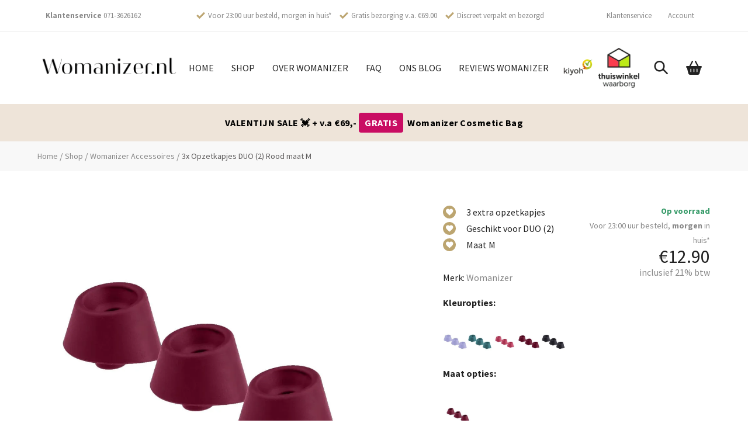

--- FILE ---
content_type: text/html; charset=UTF-8
request_url: https://www.womanizer.nl/womanizer-premium-classic/3x-opzetkapjes-duo-rood-maat-m/
body_size: 38186
content:
<!doctype html><html lang="nl-NL"><head><script data-no-optimize="1">var litespeed_docref=sessionStorage.getItem("litespeed_docref");litespeed_docref&&(Object.defineProperty(document,"referrer",{get:function(){return litespeed_docref}}),sessionStorage.removeItem("litespeed_docref"));</script> <meta charset="UTF-8"><style id="litespeed-ucss">@keyframes fa-spin{0%{transform:rotate(0deg)}to{transform:rotate(1turn)}}ul{box-sizing:border-box}.entry-content{counter-reset:footnotes}:root{--wp--preset--font-size--normal:16px;--wp--preset--font-size--huge:42px}.screen-reader-text{border:0;clip-path:inset(50%);margin:-1px;padding:0}.screen-reader-text:focus{background-color:#ddd;clip:auto!important;clip-path:none;color:#444;display:block;font-size:1em;height:auto;left:5px;line-height:normal;padding:15px 23px 14px;text-decoration:none;top:5px;width:auto;z-index:100000}html :where(img[class*=wp-image-]){height:auto;max-width:100%}@font-face{font-display:swap;font-family:"Source Sans Pro";font-style:normal;font-weight:400;src:url(https://fonts.gstatic.com/s/sourcesanspro/v22/6xK3dSBYKcSV-LCoeQqfX1RYOo3qOK7g.ttf)format("truetype")}@font-face{font-display:swap;font-family:"Source Sans Pro";font-style:normal;font-weight:600;src:url(https://fonts.gstatic.com/s/sourcesanspro/v22/6xKydSBYKcSV-LCoeQqfX1RYOo3i54rwlxdr.ttf)format("truetype")}@font-face{font-display:swap;font-family:"Source Sans Pro";font-style:normal;font-weight:700;src:url(https://fonts.gstatic.com/s/sourcesanspro/v22/6xKydSBYKcSV-LCoeQqfX1RYOo3ig4vwlxdr.ttf)format("truetype")}@media (max-width:479px){.hide-xs{display:none!important}}@media (min-width:480px) and (max-width:767px){.hide-s{display:none!important}}@media (min-width:768px) and (max-width:976px){.hide-m{display:none!important}}@media (min-width:977px) and (max-width:1199px){.hide-l{display:none!important}}@media (min-width:1200px) and (max-width:1679px){.hide-xl{display:none!important}}@media (min-width:1680px){.hide-xxl{display:none!important}}.grid{display:-webkit-box;display:-ms-flexbox;display:flex;-ms-flex-flow:wrap;flex-flow:wrap;margin-left:-18.75px;margin-right:-18.75px}@media (min-width:480px){.grid{-webkit-box-orient:horizontal;-webkit-box-direction:normal;-ms-flex-flow:row wrap;flex-flow:row wrap}}.grid.no-bottom-margin-cols>[class^=col-]{margin-bottom:0}@media (min-width:320px){.align-xs-center{-webkit-box-pack:center;-ms-flex-pack:center;justify-content:center;text-align:center}.align-xs-end{-webkit-box-pack:end;-ms-flex-pack:end;justify-content:flex-end;text-align:right}}[class^=col-]{display:block;-webkit-box-flex:1;-ms-flex-positive:1;flex-grow:1;-ms-flex-negative:1;flex-shrink:1;-ms-flex-preferred-size:0;flex-basis:0;padding:0 18.75px;margin-bottom:75px}@media (min-width:320px){.col-xs-12,.col-xs-5,.col-xs-6,.col-xs-7{-webkit-box-flex:0;-ms-flex-positive:0;flex-grow:0;-ms-flex-negative:0;flex-shrink:0;-ms-flex-preferred-size:calc((100%/12*5) - .1px);flex-basis:calc((100%/12*5) - .1px);max-width:calc((100%/12*5) - .1px)}.col-xs-12,.col-xs-6,.col-xs-7{-ms-flex-preferred-size:calc((100%/12*6) - .1px);flex-basis:calc((100%/12*6) - .1px);max-width:calc((100%/12*6) - .1px)}.col-xs-12,.col-xs-7{-ms-flex-preferred-size:calc((100%/12*7) - .1px);flex-basis:calc((100%/12*7) - .1px);max-width:calc((100%/12*7) - .1px)}.col-xs-12{-ms-flex-preferred-size:calc((100%/12*12) - .1px);flex-basis:calc((100%/12*12) - .1px);max-width:calc((100%/12*12) - .1px)}}@media (min-width:768px){.col-m-12,.col-m-4,.col-m-6{-webkit-box-flex:0;-ms-flex-positive:0;flex-grow:0;-ms-flex-negative:0;flex-shrink:0;-ms-flex-preferred-size:calc((100%/12*4) - .1px);flex-basis:calc((100%/12*4) - .1px);max-width:calc((100%/12*4) - .1px)}.col-m-12,.col-m-6{-ms-flex-preferred-size:calc((100%/12*6) - .1px);flex-basis:calc((100%/12*6) - .1px);max-width:calc((100%/12*6) - .1px)}.col-m-12{-ms-flex-preferred-size:calc((100%/12*12) - .1px);flex-basis:calc((100%/12*12) - .1px);max-width:calc((100%/12*12) - .1px)}}@media (min-width:977px){.offset-l-1{margin-left:calc((100%/12*1 - .1px))}.offset-l-2{margin-left:calc((100%/12*2 - .1px))}.col-l-12,.col-l-3,.col-l-5,.col-l-6,.col-l-8{-webkit-box-flex:0;-ms-flex-positive:0;flex-grow:0;-ms-flex-negative:0;flex-shrink:0;-ms-flex-preferred-size:calc((100%/12*3) - .1px);flex-basis:calc((100%/12*3) - .1px);max-width:calc((100%/12*3) - .1px)}.col-l-12,.col-l-5,.col-l-6,.col-l-8{-ms-flex-preferred-size:calc((100%/12*5) - .1px);flex-basis:calc((100%/12*5) - .1px);max-width:calc((100%/12*5) - .1px)}.col-l-12,.col-l-6,.col-l-8{-ms-flex-preferred-size:calc((100%/12*6) - .1px);flex-basis:calc((100%/12*6) - .1px);max-width:calc((100%/12*6) - .1px)}.col-l-12,.col-l-8{-ms-flex-preferred-size:calc((100%/12*8) - .1px);flex-basis:calc((100%/12*8) - .1px);max-width:calc((100%/12*8) - .1px)}.col-l-12{-ms-flex-preferred-size:calc((100%/12*12) - .1px);flex-basis:calc((100%/12*12) - .1px);max-width:calc((100%/12*12) - .1px)}}@media (min-width:1200px){.col-xl-12,.col-xl-3,.col-xl-4,.col-xl-6{-webkit-box-flex:0;-ms-flex-positive:0;flex-grow:0;-ms-flex-negative:0;flex-shrink:0;-ms-flex-preferred-size:calc((100%/12*3) - .1px);flex-basis:calc((100%/12*3) - .1px);max-width:calc((100%/12*3) - .1px)}.col-xl-12,.col-xl-4,.col-xl-6{-ms-flex-preferred-size:calc((100%/12*4) - .1px);flex-basis:calc((100%/12*4) - .1px);max-width:calc((100%/12*4) - .1px)}.col-xl-12,.col-xl-6{-ms-flex-preferred-size:calc((100%/12*6) - .1px);flex-basis:calc((100%/12*6) - .1px);max-width:calc((100%/12*6) - .1px)}.col-xl-12{-ms-flex-preferred-size:calc((100%/12*12) - .1px);flex-basis:calc((100%/12*12) - .1px);max-width:calc((100%/12*12) - .1px)}}@font-face{font-display:swap;font-family:icomoon;src:url(/wp-content/themes/hoofdthema/font/icomoon.eot?97fi10);src:url(/wp-content/themes/hoofdthema/font/icomoon.eot?97fi10#iefix)format("embedded-opentype"),url(/wp-content/themes/hoofdthema/font/icomoon.ttf?97fi10)format("truetype"),url(/wp-content/themes/hoofdthema/font/icomoon.woff?97fi10)format("woff"),url(/wp-content/themes/hoofdthema/font/icomoon.svg?97fi10#icomoon)format("svg");font-weight:400;font-style:normal}[class^=icon-]{font-family:icomoon!important;speak:none;font-style:normal;font-weight:400;font-variant:normal;text-transform:none;line-height:1;-webkit-font-smoothing:antialiased;-moz-osx-font-smoothing:grayscale}.icon-plus-big:before{content:""}.icon-search:before{content:""}.icon-search{cursor:pointer}.icon-search:hover,a:hover{outline:0;color:#831155}.icon-cross:before{content:""}@font-face{font-display:swap;font-family:icomoon1;src:url(/wp-content/themes/hoofdthema/font/icomoon1.eot?ghh03s);src:url(/wp-content/themes/hoofdthema/font/icomoon1.eot?ghh03s#iefix)format("embedded-opentype"),url(/wp-content/themes/hoofdthema/font/icomoon1.ttf?ghh03s)format("truetype"),url(/wp-content/themes/hoofdthema/font/icomoon1.woff?ghh03s)format("woff"),url(/wp-content/themes/hoofdthema/font/icomoon1.svg?ghh03s#icomoon)format("svg");font-weight:400;font-style:normal;font-display:block}.text-accent{color:#bca570}.push-right{margin-right:auto}.push-left{margin-left:auto}a,body,del,div,form,h1,h2,h3,h4,html,img,ins,label,li,p,span,strong{border:0;margin:0;padding:0}ul{margin:0;list-style:none;padding:0 0 0 40px;list-style-type:disc;margin-bottom:2rem}footer,img{display:block}a img,ul{border:0}img{max-width:100%;height:auto}*,::after,::before,html{text-rendering:optimizeLegibility;-webkit-box-sizing:border-box;box-sizing:border-box}*,::after,::before{font-smoothing:antialiased}html{-moz-osx-font-smoothing:grayscale;-webkit-font-smoothing:antialiased;min-width:300px;overflow-x:hidden;overflow-y:scroll;font-size:16px}a,body{color:#888}body{background-color:#fff;font-family:"Source Sans Pro",sans-serif;text-align:left;line-height:160%;font-weight:500;overflow:hidden}a{cursor:pointer;text-decoration:none}a:active,a:focus,a:link{outline:0}.tabs li,hr{display:block}hr{height:1px;border:0;border-top:1px solid #dedede;margin:1em 0;padding:0}.screen-reader-text{display:none}h1,h2,h3,h4{color:#222;font-weight:400}h1{font-family:"Source Sans Pro",serif;font-size:2rem;line-height:120%;margin-bottom:1rem;letter-spacing:3.33px}h2,h3,h4{font-family:"Source Sans Pro",sans-serif}@media screen and (min-width:977px){h1{font-size:2rem;line-height:100%;margin-bottom:.5rem}}@media screen and (min-width:1200px){h1{font-size:3.1875rem;line-height:4.25rem;margin-bottom:1rem}}h2{font-size:1.6rem;line-height:2.2rem;margin-bottom:1.8rem;letter-spacing:1px}@media screen and (min-width:977px){h2{font-size:2.25rem;line-height:2.2rem;margin-bottom:2rem}}h3,h4,p{margin-bottom:1rem}h3{font-size:1.1rem;line-height:120%}@media screen and (min-width:977px){h3{font-size:1rem;line-height:1.5rem;margin-bottom:1rem}}@media screen and (min-width:1200px){h3{font-size:1.125rem;line-height:100%;margin-bottom:1rem}}h4,p{font-size:1rem}h4{line-height:120%}@media screen and (min-width:480px){h4{font-size:1rem;line-height:120%;margin-bottom:1rem}}p{line-height:1.7rem}@media screen and (min-width:480px){p{font-size:1rem;line-height:1.7rem;margin-bottom:2rem}}b,strong{font-weight:700}i{font-style:italic}@media print{*{background:0 0!important;color:#000!important;-webkit-box-shadow:none!important;box-shadow:none!important;text-shadow:none!important}a,a:visited{text-decoration:underline}a[href]:after{content:" ("attr(href)")"}a[href^="#"]:after{content:""}img{page-break-inside:avoid;max-width:100%!important}@page{margin:.5cm}h2,h3,p{orphans:3;widows:3}h2,h3{page-break-after:avoid}}.usp-header{background-color:#fff;border-bottom:1px solid #ededed;padding:14px 0}.usp-header__inner{display:-webkit-box;display:-ms-flexbox;display:flex;-webkit-box-align:center;-ms-flex-align:center;align-items:center}@media (max-width:976px){.usp-header{display:none}}.usp-header__end,.usp-header__middle,.usp-header__start{display:-webkit-box;display:-ms-flexbox;display:flex;-webkit-box-align:center;-ms-flex-align:center;align-items:center;-ms-flex-negative:1;flex-shrink:1;-webkit-box-flex:1;-ms-flex-positive:1;flex-grow:1;-ms-flex-preferred-size:0;flex-basis:0;-webkit-box-pack:center;-ms-flex-pack:center;justify-content:center}.usp-header__item{position:relative;padding:0 14px;font-size:.8125rem;white-space:nowrap;color:#888}.usp-header__item a{color:#888}@media (max-width:1199px){.usp-header__item{padding:0 8px}.usp-header__item:nth-child(3){display:none}}.usp-header__item--check{padding-left:20px}.usp-header__item--check::before{position:absolute;left:0;color:#bca570;font-family:icomoon;content:""}.usp-header__item--dark{color:#888}.usp-header__item--dark::before{color:#bca570}.breadcrumbs{position:relative;background-color:#f8f8f8}.breadcrumb__inner{display:-webkit-box;display:-ms-flexbox;display:flex;-webkit-box-align:center;-ms-flex-align:center;align-items:center;overflow-x:auto;margin-right:13px}.breadcrumb__item{font-size:.875rem;color:#605e5e;padding:13px 0;white-space:nowrap}.tabs,.tabs a{display:-webkit-box;display:-ms-flexbox;display:flex}.tabs{-webkit-box-align:stretch;-ms-flex-align:stretch;align-items:stretch;white-space:nowrap}@media (max-width:976px){.tabs{overflow-x:auto;overflow-y:hidden}}.tabs li{background-color:#fff;margin-bottom:-1px}.tabs a{-webkit-box-align:center;-ms-flex-align:center;align-items:center;padding:1rem 2.8rem;border-width:3px 1px 1px;border-color:transparent transparent #dedede;border-style:solid;font-size:.8125rem;text-transform:uppercase;letter-spacing:.54px;line-height:28px}.tabs a,.tabs--alternate{-webkit-box-pack:center;-ms-flex-pack:center;justify-content:center}@media (max-width:976px){.tabs--alternate{-webkit-box-pack:start;-ms-flex-pack:start;justify-content:flex-start}}.tabs--alternate a{border-width:0 0 3px;border-color:transparent}.tabs__section{padding-top:10vh}.tabs__section .content a{color:#831155!important;cursor:pointer;text-decoration:none}.tabs__section .content a:hover{outline:0;color:#831155;text-decoration:underline}.tabs__section .content a:active,.tabs__section .content a:focus,.tabs__section .content a:link{outline:0}.pre-footer{padding:5.26rem 0;color:#fff;background-repeat:no-repeat;background-size:cover}@media (max-width:1199px){.pre-footer{padding:3rem 0}}.pre-footer__title{font-size:2.25rem;font-weight:400;letter-spacing:1px;margin-bottom:1.5rem}@media (max-width:767px){.pre-footer__title{font-size:1.5rem}}.pre-footer__body{font-size:1.25rem;line-height:2.06rem;margin-bottom:2.5rem}.button{position:relative;display:-webkit-inline-box;display:-ms-inline-flexbox;display:inline-flex;-webkit-box-pack:center;-ms-flex-pack:center;justify-content:center;-webkit-box-align:center;-ms-flex-align:center;align-items:center;padding:.5rem 1.1rem;border:2px solid transparent;border-radius:3px;font-weight:700;font-size:.9375rem;line-height:1;white-space:nowrap;-webkit-transition:all 150ms ease-in;transition:all 150ms ease-in;text-transform:uppercase;-webkit-box-shadow:none;box-shadow:none;-webkit-appearance:none;-moz-appearance:none;appearance:none}@media (min-width:480px){.button{padding:13px 40px}}.button:active,.button:hover{cursor:pointer;text-decoration:none}.button:focus{outline:0}.button--small{padding:.5rem 1.1rem}@media (min-width:480px){.button--small{padding:10px 24px}}.button--primary,.button--primary:hover{color:#fff;-webkit-transition:all 150ms ease;transition:all 150ms ease}.button--primary{background-color:#4ebebf;border-color:#4ebebf}.button--primary:hover{background-color:#25a9ab}.button--outlined{background-color:transparent;border-color:#222;color:#222}.button--outlined:hover{background-color:#222;color:#fff}.button--cta,.button--cta:hover{-webkit-transition:background-color 150ms ease;transition:background-color 150ms ease}.button--cta{background-color:#4ebebf;color:#fff}.button--cta:hover{background-color:#25a9ab}.button--full-width{width:100%!important}.product-crosssells__content a,.product__summary{color:#222}.product__above{margin-bottom:40px}.product__form{display:-webkit-box;display:-ms-flexbox;display:flex;-webkit-box-orient:horizontal;-webkit-box-direction:normal;-ms-flex-direction:row;flex-direction:row;margin-bottom:2rem}.product__form .quantity{width:100px;margin-right:15px}.product__price{font-size:2rem;padding:2px 0}.product__price-description{font-size:.875rem;color:#888}.product__price-btw{display:block;color:#888!important;font-size:1rem}.product__stock-status{font-size:.875rem;-ms-flex-item-align:start;align-self:flex-start;color:#000}.product__description{line-height:28px;margin-bottom:1rem}.product__description ul{padding-left:0;margin-bottom:0}.product__description ul li,.product__description ul li::before{display:-webkit-box;display:-ms-flexbox;display:flex;-webkit-box-align:center;-ms-flex-align:center;align-items:center}.product__description ul li{position:relative;padding:2px 0 2px 40px;line-height:1.5rem}@media (max-width:976px){.product__description ul li{font-size:.9rem;padding-left:25px}}.product__description ul li::before{position:absolute;left:0;-webkit-box-pack:center;-ms-flex-pack:center;justify-content:center;width:22px;height:22px;background-color:#bca570;border-radius:50%;font-family:icomoon;font-size:.7rem;color:#fff;content:""}.product__short-description{color:#888}.product__subheading{font-size:.875rem;letter-spacing:2px;line-height:28px;text-transform:uppercase}.woocommerce-loop-product,.woocommerce-loop-product__link{display:-webkit-box;display:-ms-flexbox;display:flex;-webkit-box-orient:vertical;-webkit-box-direction:normal;-ms-flex-direction:column;flex-direction:column}.woocommerce-loop-product{position:relative;height:100%;border:1px solid transparent;border-radius:0;-webkit-transition:border-color .25s ease-in;transition:border-color .25s ease-in}.woocommerce-loop-product:hover{border-color:transparent}.woocommerce-loop-product:hover .add_to_cart_button{opacity:1}.woocommerce-loop-product__link{-webkit-box-align:center;-ms-flex-align:center;align-items:center;margin-bottom:10px}.woocommerce-loop-product__link:hover{color:unset}.woocommerce-loop-product__thumbnail{position:relative;width:100%;height:0;padding-bottom:100%;overflow:hidden;margin-bottom:10px}.woocommerce-loop-product__thumbnail>img{position:absolute;top:0;right:0;bottom:0;left:0;width:100%;height:100%;-o-object-fit:contain;object-fit:contain;font-family:"object-fit: contain;"}.woocommerce-loop-product .add_to_cart_button{display:-webkit-inline-box;display:-ms-inline-flexbox;display:inline-flex;-ms-flex-item-align:center;align-self:center;background-color:#4ebebf;color:#fff;-webkit-transition:all 150ms ease;transition:all 150ms ease;border:1px solid #4ebebf;margin-top:auto;z-index:20;padding:10px;min-width:auto;font-size:.8rem;width:90px}@media (min-width:768px){.woocommerce-loop-product .add_to_cart_button{width:120px}}.woocommerce-loop-product .add_to_cart_button:hover{color:#fff;background-color:#25a9ab;border:1px solid;-webkit-transition:all 150ms ease;transition:all 150ms ease}.woocommerce-loop-product .add_to_cart_button i{display:block;line-height:1}.woocommerce-loop-product .add_to_cart_button .fas.fa-check:before,.woocommerce-loop-product .add_to_cart_button i.icon-plus-big:before{display:block;line-height:0}.woocommerce-loop-product .add_to_cart_button .fa-spinner,.woocommerce-loop-product .add_to_cart_button .fas.fa-shopping-basket{font-size:1rem;margin-right:.5rem}.woocommerce-loop-product .add_to_cart_button .fas.fa-check{margin-right:.5rem}.woocommerce-loop-product__price,.woocommerce-loop-product__title{display:-webkit-box;display:-ms-flexbox;display:flex;-webkit-box-orient:vertical;-webkit-box-direction:normal;-ms-flex-direction:column;flex-direction:column}.woocommerce-loop-product__title{text-align:center;margin-bottom:auto;padding-bottom:10px;letter-spacing:.8px;line-height:1.3}.woocommerce-loop-product__price{font-size:1.25rem;line-height:1;color:#737070;-webkit-box-pack:center;-ms-flex-pack:center;justify-content:center;-webkit-box-align:end;-ms-flex-align:end;align-items:flex-end;padding-right:0}@media (min-width:768px){.woocommerce-loop-product__price{padding-right:20px}}.product-crosssells,.product__footer{display:-webkit-box;display:-ms-flexbox;display:flex;-webkit-box-align:center;-ms-flex-align:center;align-items:center}.product__footer{-webkit-box-pack:justify;-ms-flex-pack:justify;justify-content:space-between}.product-crosssells{padding:20px 0}.product-crosssells:not(:nth-of-type(2)){border-top:1px solid #dedede}.product-crosssells__thumbnail{position:relative;border:1px solid #dedede;margin-right:1.5rem;width:75px;-ms-flex-negative:0;flex-shrink:0;overflow:hidden}.product-crosssells__img{position:relative;width:100%;height:0;padding-bottom:100%;overflow:hidden}.product-crosssells__content{display:-webkit-box;display:-ms-flexbox;display:flex;-webkit-box-orient:vertical;-webkit-box-direction:normal;-ms-flex-direction:column;flex-direction:column;-webkit-box-flex:1;-ms-flex-positive:1;flex-grow:1}.product-crosssells__actions{display:-webkit-box;display:-ms-flexbox;display:flex;-ms-flex-item-align:start;align-self:flex-start}.product-crosssells__actions .single_add_to_cart_button_upsell{padding:10px}.product-crosssells__actions .single_add_to_cart_button_upsell .fa-shopping-basket{font-size:1rem;margin-right:.25rem}.woocommerce-product-gallery{position:relative;width:100%;height:0;padding-bottom:100%;overflow:hidden;margin-bottom:3rem}.woocommerce-product-gallery__wrapper{position:absolute!important;height:100%;width:100%}.woocommerce-product-gallery__image{display:-webkit-box;display:-ms-flexbox;display:flex;-webkit-box-align:center;-ms-flex-align:center;align-items:center;-webkit-box-pack:center;-ms-flex-pack:center;justify-content:center;width:100%;height:100%;padding:20px}.woocommerce-product-gallery__image>img{position:absolute;top:0;left:0;width:100%;height:100%;-o-object-fit:contain;object-fit:contain;font-family:"object-fit: contain;"}.woocommerce-product-thumbnail{position:relative}.woocommerce-product-thumbnail__image{position:relative;display:-webkit-box;display:-ms-flexbox;display:flex;-webkit-box-pack:center;-ms-flex-pack:center;justify-content:center;-webkit-box-align:center;-ms-flex-align:center;align-items:center;width:165px;height:165px;margin-right:35px;border:1px solid #dedede;border-radius:3px;overflow:hidden}@media (max-width:1199px){.woocommerce-product-thumbnail__image{width:130px;height:130px;margin-right:20px}}@media (max-width:976px){.woocommerce-product-thumbnail__image{width:100px;height:100px;margin-right:15px}}.woocommerce-product-thumbnail:after{content:"";position:absolute;top:0;right:0;height:100%;width:60px;background-image:-webkit-gradient(linear,left top,right top,from(rgba(255,255,255,0)),color-stop(63%,#fff));background-image:linear-gradient(90deg,rgba(255,255,255,0)0,#fff 63%)}.woocommerce-product-thumbnail__cover{position:relative;width:100%;height:0;padding-bottom:100%;overflow:hidden}.woocommerce-product-thumbnail__cover>img{position:absolute;width:100%;height:100%;-o-object-fit:contain;object-fit:contain;padding:20px}input[type=email],input[type=number],input[type=text]{font-family:"Source Sans Pro",sans-serif;border:3px solid #dedede;padding:11px 15px;width:100%;font-size:1rem;font-weight:400;background-color:#fff;-webkit-transition:border .2s ease-in;transition:border .2s ease-in;color:#888;border-radius:3px;-webkit-appearance:none;-moz-appearance:none;appearance:none}input[type=email]:focus,input[type=number]:focus,input[type=text]:focus{border-color:#bca570;outline:0}.submenu__item{display:-webkit-box;display:-ms-flexbox;display:flex;-webkit-box-orient:vertical;-webkit-box-direction:normal;-ms-flex-direction:column;flex-direction:column;-webkit-box-align:center;-ms-flex-align:center;align-items:center;-ms-flex-negative:0;flex-shrink:0;-webkit-box-flex:1;-ms-flex-positive:1;flex-grow:1;-ms-flex-preferred-size:0;flex-basis:0;height:100%;padding:20px 0;min-width:150px}.submenu__item:hover:after{bottom:0}.dropdown-menu-mini-cart{position:absolute;top:100%;right:0;display:none;background:#fff;min-width:340px;margin-top:0;-webkit-box-shadow:0 3px 6px 2px rgba(0,0,0,.11);box-shadow:0 3px 6px 2px rgba(0,0,0,.11);font-size:1rem;z-index:999;white-space:normal;padding:1.5rem!important;list-style:none!important}.woocommerce-mini-cart__buttons{display:-webkit-box;display:-ms-flexbox;display:flex;-webkit-box-orient:vertical;-webkit-box-direction:normal;-ms-flex-direction:column;flex-direction:column}.hamburger{top:0;overflow:hidden;padding:0;width:35px;height:35px;font-size:0;-webkit-appearance:none;-moz-appearance:none;appearance:none;-webkit-box-shadow:none;box-shadow:none;border-radius:none;border:0;cursor:pointer;-webkit-transition:background .3s 0s;transition:background .3s 0s;background:0 0;position:relative}@media (min-width:977px){.hamburger{display:none}}.hamburger:focus{outline:0}.hamburger span,.hamburger span:after,.hamburger span:before{-webkit-transition:background .3s 0s;transition:background .3s 0s;position:absolute;display:block;background:#222}.hamburger span{top:50%;left:10%;right:10%;height:2px}.hamburger span:after,.hamburger span:before{content:"";left:0;width:100%;height:100%}.hamburger span:before{top:-9px;-webkit-transition-property:top,-webkit-transform;transition-property:top,transform;transition-property:top,transform,-webkit-transform}.hamburger span:after{bottom:-9px;-webkit-transition-property:bottom,-webkit-transform;transition-property:bottom,transform;transition-property:bottom,transform,-webkit-transform}.pushmenu{position:fixed;z-index:997;top:0;left:0;bottom:0;right:0;visibility:hidden}.pushmenu__header{display:-webkit-box;display:-ms-flexbox;display:flex;padding:0 15px}.pushmenu__close{padding:1.5rem 4rem 1.5rem 2rem;color:#222}.pushmenu__nav{position:fixed;top:0;bottom:0;z-index:999;padding-bottom:30px;background:#fff;overflow-y:auto;-webkit-transform:translateX(-100%);transform:translateX(-100%);-webkit-transition:all .4s ease;transition:all .4s ease}@media (max-width:976px){.pushmenu__nav{width:40%}}@media (max-width:767px){.pushmenu__nav{width:80%}}.pushmenu__nav ul{list-style:none;margin:0;padding:1rem 1.5rem}.pushmenu__nav ul ul.header__submenu{margin-left:20px}.pushmenu__nav ul li{border-bottom:1px solid rgba(255,255,255,.1);margin:0;position:relative;overflow:hidden;padding:0;height:auto!important}.pushmenu__nav ul li a{position:relative;display:block;text-decoration:none;color:#222;font-size:1rem;line-height:1.3;font-weight:400;padding:.5rem 0;border:0;margin:0}.pushmenu__nav ul li:last-child{border-bottom:0}.pushmenu__bg{position:fixed;z-index:998;left:0;right:0;top:0;bottom:0;width:100vw;height:100vh;background:rgba(0,0,0,.6);cursor:pointer;visibility:hidden}.menu-item-type-custom ul{-webkit-transform:scaleY(1)!important;transform:scaleY(1)!important;margin-left:30px;position:relative}.stars{display:-webkit-inline-box;display:-ms-inline-flexbox;display:inline-flex;margin-bottom:.5rem}.header{position:relative;background-color:#fff}.header__inner{display:-webkit-box;display:-ms-flexbox;display:flex;-webkit-box-align:stretch;-ms-flex-align:stretch;align-items:stretch;height:124px}@media (max-width:976px){.header__inner{height:80px}}.header__brand{max-width:260px;min-width:90px;margin-right:auto}@media (max-width:1199px){.header__brand{max-width:180px}}@media (max-width:976px){.header__brand{max-width:150px}}.header__end,.header__menu,.header__start{display:-webkit-box;display:-ms-flexbox;display:flex;-ms-flex-negative:1;flex-shrink:1;-webkit-box-flex:1;-ms-flex-positive:1;flex-grow:1;-ms-flex-preferred-size:0;flex-basis:0;-webkit-box-align:center;-ms-flex-align:center;align-items:center}.header__menu,.header__start{-webkit-box-pack:center;-ms-flex-pack:center;justify-content:center}.header__end{-webkit-box-pack:end;-ms-flex-pack:end;justify-content:flex-end}@media (max-width:976px){.header__menu{display:none}}.header__item{display:-webkit-box;display:-ms-flexbox;display:flex;height:100%;padding:0 15px;color:#222;text-transform:uppercase;white-space:nowrap}#menu-hoofdmenu .menu-item>a,.header__item>a{position:relative;color:#222;-ms-flex-item-align:center;align-self:center}#menu-hoofdmenu .menu-item>a:after,.header__item>a:after{content:"";position:absolute;bottom:-1rem;left:0;width:100%;height:0;-webkit-transition:all 50ms ease-in;transition:all 50ms ease-in}.header__item>a:after{background:#bca570}#menu-hoofdmenu .menu-item>a:hover:after,.header__item>a:hover:after{height:3px}.header__quality-mark{width:70px}@media (max-width:1199px){.header__quality-mark{display:none}}#menu-hoofdmenu .menu-item,.header__actions{display:-webkit-box;display:-ms-flexbox;display:flex}.header__actions{position:relative;color:#000;font-size:1.5rem;margin-left:10px}@media (max-width:976px){.header__actions{font-size:1.3rem}}@media (max-width:1199px){.header__actions{margin-left:auto}}#menu-hoofdmenu{list-style:none!important;margin:0;padding:0;height:100%}#menu-hoofdmenu .menu-item{padding:0 15px;color:#222;text-transform:uppercase;white-space:nowrap}#menu-hoofdmenu .menu-item>a:after{background:#f61573}#menu-hoofdmenu .header__submenu{list-style:none;position:absolute;top:100%;left:auto;right:auto;display:-webkit-box;display:-ms-flexbox;display:flex;-webkit-box-orient:vertical;-webkit-box-direction:normal;-ms-flex-direction:column;flex-direction:column;background-color:#fff;padding:25px;overflow-x:auto;margin:0;-webkit-transform:scaleY(0)!important;transform:scaleY(0)!important;-webkit-transform-origin:top;transform-origin:top;-webkit-transition:-webkit-transform .35s ease;transition:transform .35s ease;transition:transform .35s ease,-webkit-transform .35s ease;z-index:1000}#menu-hoofdmenu .header__submenu a:after,.woocommerce ul.wc-tabs:after{content:none}#menu-hoofdmenu .header__submenu a:hover{color:#f61573}.footer{background:#fff;padding:4.375rem 0 2.5rem;color:#888}.footer ul{padding-left:0;margin-bottom:0}.footer__heading{color:#000;letter-spacing:.5px;text-transform:uppercase;margin-bottom:1.5625rem}.footer__item{display:block;padding:.5rem 0;-webkit-transition:color .25s ease-in;transition:color .25s ease-in}.footer__item--copyright{position:relative;padding:1rem 2rem 1rem 0}.footer__item--copyright img{max-height:30px;max-width:300px;width:auto}.footer__copyright{display:-webkit-box;display:-ms-flexbox;display:flex;-webkit-box-align:center;-ms-flex-align:center;align-items:center}@media (max-width:767px){.footer__copyright{-webkit-box-orient:vertical;-webkit-box-direction:normal;-ms-flex-direction:column;flex-direction:column;-webkit-box-align:start;-ms-flex-align:start;align-items:flex-start}}.footer__social{display:-webkit-inline-box;display:-ms-inline-flexbox;display:inline-flex;-webkit-box-pack:center;-ms-flex-pack:center;justify-content:center;-webkit-box-align:center;-ms-flex-align:center;align-items:center;width:40px;height:40px;border:2px solid #d8d8d8;border-radius:50%;color:#222;margin:15px 5px;-webkit-transition:all .25s ease-in;transition:all .25s ease-in}.footer__social:hover{border-color:#222;color:#222}.footer__social--facebook{color:#3b5998}.footer__social--instagram{color:#8a3ab9}.footer__social--twitter{color:#38a1f3}.section{padding:2rem;padding-right:0;padding-left:0}@media (min-width:320px){.section{padding:2rem;padding-right:0;padding-left:0}}@media (min-width:768px){.section{padding:2rem;padding-right:0;padding-left:0}}@media (min-width:977px){.section{padding:3.5rem;padding-right:0;padding-left:0}}.container{margin:0 auto;position:relative;width:90%;max-width:1440px}.container--fluid{max-width:none}@font-face{font-display:swap;font-family:star;src:url(/wp-content/themes/hoofdthema/dist/fonts/star.eot);src:url(/wp-content/themes/hoofdthema/dist/fonts/star.eot?#iefix)format("embedded-opentype"),url(/wp-content/themes/hoofdthema/dist/fonts/star.woff)format("woff"),url(/wp-content/themes/hoofdthema/dist/fonts/star.ttf)format("truetype"),url(/wp-content/themes/hoofdthema/dist/fonts/star.svg#star)format("svg");font-weight:400;font-style:normal}@font-face{font-display:swap;font-family:WooCommerce;src:url(/wp-content/themes/hoofdthema/dist/fonts/WooCommerce.eot);src:url(/wp-content/themes/hoofdthema/dist/fonts/WooCommerce.eot?#iefix)format("embedded-opentype"),url(/wp-content/themes/hoofdthema/dist/fonts/WooCommerce.woff)format("woff"),url(/wp-content/themes/hoofdthema/dist/fonts/WooCommerce.ttf)format("truetype"),url(/wp-content/themes/hoofdthema/dist/fonts/WooCommerce.svg#WooCommerce)format("svg");font-weight:400;font-style:normal}.screen-reader-text{clip:rect(1px,1px,1px,1px);height:1px;overflow:hidden;position:absolute!important;width:1px;word-wrap:normal!important}.woocommerce ul.wc-tabs{width:100%;float:none;padding:0;position:inherit;margin-bottom:0}.woocommerce-loop-product__title{font-weight:500}.faq-accordion{padding:2rem 0}.faq-title{cursor:pointer;padding:30px 30px 30px 0!important}.faq-title h4{margin:0!important;font-family:"Source Sans Pro",sans-serif;font-size:18px!important}.faq-accordion .faq-main{border:0;border-bottom:1px solid #dedede;margin-bottom:0;background:0 0;padding:0;-webkit-transition:all .5s ease 0s;transition:all .5s ease 0s}.faq-content a{text-decoration:underline}.faq-content a:hover{color:#bca570}[data-accordion] [data-content]{overflow:hidden;max-height:0}[data-accordion]{line-height:auto}[data-content]>*,[data-control]{padding:10px 0}[data-accordion] [data-control]{display:-webkit-box;display:-ms-flexbox;display:flex;position:relative;padding-right:40px}[data-accordion]>[data-control]:after{content:"";font-family:icomoon;position:absolute;right:20px;color:#222;top:auto;background:0 0}.content h2,.content h3,.content h4{font-weight:700}h1.product__title{font-size:3rem!important;line-height:1.2;margin-bottom:2rem;color:#000}.col-xs-12{margin-bottom:1rem}@font-face{font-display:swap;font-family:swiper-icons;src:url(data:application/font-woff;charset=utf-8;base64,\ [base64]//wADZ2x5ZgAAAywAAADMAAAD2MHtryVoZWFkAAABbAAAADAAAAA2E2+eoWhoZWEAAAGcAAAAHwAAACQC9gDzaG10eAAAAigAAAAZAAAArgJkABFsb2NhAAAC0AAAAFoAAABaFQAUGG1heHAAAAG8AAAAHwAAACAAcABAbmFtZQAAA/gAAAE5AAACXvFdBwlwb3N0AAAFNAAAAGIAAACE5s74hXjaY2BkYGAAYpf5Hu/j+W2+MnAzMYDAzaX6QjD6/4//Bxj5GA8AuRwMYGkAPywL13jaY2BkYGA88P8Agx4j+/8fQDYfA1AEBWgDAIB2BOoAeNpjYGRgYNBh4GdgYgABEMnIABJzYNADCQAACWgAsQB42mNgYfzCOIGBlYGB0YcxjYGBwR1Kf2WQZGhhYGBiYGVmgAFGBiQQkOaawtDAoMBQxXjg/wEGPcYDDA4wNUA2CCgwsAAAO4EL6gAAeNpj2M0gyAACqxgGNWBkZ2D4/wMA+xkDdgAAAHjaY2BgYGaAYBkGRgYQiAHyGMF8FgYHIM3DwMHABGQrMOgyWDLEM1T9/w8UBfEMgLzE////P/5//f/V/xv+r4eaAAeMbAxwIUYmIMHEgKYAYjUcsDAwsLKxc3BycfPw8jEQA/[base64]/uznmfPFBNODM2K7MTQ45YEAZqGP81AmGGcF3iPqOop0r1SPTaTbVkfUe4HXj97wYE+yNwWYxwWu4v1ugWHgo3S1XdZEVqWM7ET0cfnLGxWfkgR42o2PvWrDMBSFj/IHLaF0zKjRgdiVMwScNRAoWUoH78Y2icB/yIY09An6AH2Bdu/UB+yxopYshQiEvnvu0dURgDt8QeC8PDw7Fpji3fEA4z/PEJ6YOB5hKh4dj3EvXhxPqH/SKUY3rJ7srZ4FZnh1PMAtPhwP6fl2PMJMPDgeQ4rY8YT6Gzao0eAEA409DuggmTnFnOcSCiEiLMgxCiTI6Cq5DZUd3Qmp10vO0LaLTd2cjN4fOumlc7lUYbSQcZFkutRG7g6JKZKy0RmdLY680CDnEJ+UMkpFFe1RN7nxdVpXrC4aTtnaurOnYercZg2YVmLN/d/gczfEimrE/fs/bOuq29Zmn8tloORaXgZgGa78yO9/cnXm2BpaGvq25Dv9S4E9+5SIc9PqupJKhYFSSl47+Qcr1mYNAAAAeNptw0cKwkAAAMDZJA8Q7OUJvkLsPfZ6zFVERPy8qHh2YER+3i/BP83vIBLLySsoKimrqKqpa2hp6+jq6RsYGhmbmJqZSy0sraxtbO3sHRydnEMU4uR6yx7JJXveP7WrDycAAAAAAAH//wACeNpjYGRgYOABYhkgZgJCZgZNBkYGLQZtIJsFLMYAAAw3ALgAeNolizEKgDAQBCchRbC2sFER0YD6qVQiBCv/H9ezGI6Z5XBAw8CBK/m5iQQVauVbXLnOrMZv2oLdKFa8Pjuru2hJzGabmOSLzNMzvutpB3N42mNgZGBg4GKQYzBhYMxJLMlj4GBgAYow/P/PAJJhLM6sSoWKfWCAAwDAjgbRAAB42mNgYGBkAIIbCZo5IPrmUn0hGA0AO8EFTQAA)format("woff");font-weight:400;font-style:normal}:root{--swiper-theme-color:#007aff;--swiper-navigation-size:44px}@font-face{font-display:swap;font-family:"DS-Digital";src:url(/wp-content/themes/hoofdthema/font/DS-Digital.woff2)format("woff2"),url(/wp-content/themes/hoofdthema/font/DS-Digital.woff)format("woff");font-weight:400;font-style:normal;font-display:swap}.fab,.fas{-moz-osx-font-smoothing:grayscale;-webkit-font-smoothing:antialiased;display:var(--fa-display,inline-block);font-style:normal;font-variant:normal;line-height:1;text-rendering:auto}.fab:before,.fas:before{content:var(--fa)}.fas{font-family:"Font Awesome 6 Free"}.fab{font-family:"Font Awesome 6 Brands"}.fa-spin{animation-delay:var(--fa-animation-delay,0s);animation-direction:var(--fa-animation-direction,normal);animation-name:fa-spin;animation-duration:var(--fa-animation-duration,2s);animation-iteration-count:var(--fa-animation-iteration-count,infinite);animation-timing-function:var(--fa-animation-timing,linear)}@media (prefers-reduced-motion:reduce){.fa-spin{animation-delay:-1ms;animation-duration:1ms;animation-iteration-count:1;transition-delay:0s;transition-duration:0s}}.fa-user{--fa:"\f007"}.fa-shopping-basket{--fa:"\f291"}.fa-spinner{--fa:"\f110"}.fa-check{--fa:"\f00c"}:host,:root{--fa-style-family-brands:"Font Awesome 6 Brands";--fa-font-brands:normal 400 1em/1 "Font Awesome 6 Brands"}@font-face{font-display:swap;font-family:"Font Awesome 6 Brands";font-style:normal;font-weight:400;font-display:block;src:url(/wp-content/themes/hoofdthema/assets/fontawesome/webfonts/fa-brands-400.woff2)format("woff2"),url(/wp-content/themes/hoofdthema/assets/fontawesome/webfonts/fa-brands-400.ttf)format("truetype")}.fab{font-weight:400}.fa-instagram{--fa:"\f16d"}.fa-facebook{--fa:"\f09a"}.fa-twitter{--fa:"\f099"}:host,:root{--fa-font-regular:normal 400 1em/1 "Font Awesome 6 Free";--fa-style-family-classic:"Font Awesome 6 Free";--fa-font-solid:normal 900 1em/1 "Font Awesome 6 Free"}@font-face{font-display:swap;font-family:"Font Awesome 6 Free";font-style:normal;font-weight:400;font-display:block;src:url(/wp-content/themes/hoofdthema/assets/fontawesome/webfonts/fa-regular-400.woff2)format("woff2"),url(/wp-content/themes/hoofdthema/assets/fontawesome/webfonts/fa-regular-400.ttf)format("truetype")}@font-face{font-display:swap;font-family:"Font Awesome 6 Free";font-style:normal;font-weight:900;font-display:block;src:url(/wp-content/themes/hoofdthema/assets/fontawesome/webfonts/fa-solid-900.woff2)format("woff2"),url(/wp-content/themes/hoofdthema/assets/fontawesome/webfonts/fa-solid-900.ttf)format("truetype")}.fas{font-weight:900}@font-face{font-display:swap;font-family:"Font Awesome 5 Brands";font-display:block;font-weight:400;src:url(/wp-content/themes/hoofdthema/assets/fontawesome/webfonts/fa-brands-400.woff2)format("woff2"),url(/wp-content/themes/hoofdthema/assets/fontawesome/webfonts/fa-brands-400.ttf)format("truetype")}@font-face{font-display:swap;font-family:"Font Awesome 5 Free";font-display:block;font-weight:900;src:url(/wp-content/themes/hoofdthema/assets/fontawesome/webfonts/fa-solid-900.woff2)format("woff2"),url(/wp-content/themes/hoofdthema/assets/fontawesome/webfonts/fa-solid-900.ttf)format("truetype")}@font-face{font-display:swap;font-family:"Font Awesome 5 Free";font-display:block;font-weight:400;src:url(/wp-content/themes/hoofdthema/assets/fontawesome/webfonts/fa-regular-400.woff2)format("woff2"),url(/wp-content/themes/hoofdthema/assets/fontawesome/webfonts/fa-regular-400.ttf)format("truetype")}@font-face{font-display:swap;font-family:"FontAwesome";font-display:block;src:url(/wp-content/themes/hoofdthema/assets/fontawesome/webfonts/fa-solid-900.woff2)format("woff2"),url(/wp-content/themes/hoofdthema/assets/fontawesome/webfonts/fa-solid-900.ttf)format("truetype")}@font-face{font-display:swap;font-family:"FontAwesome";font-display:block;src:url(/wp-content/themes/hoofdthema/assets/fontawesome/webfonts/fa-brands-400.woff2)format("woff2"),url(/wp-content/themes/hoofdthema/assets/fontawesome/webfonts/fa-brands-400.ttf)format("truetype")}@font-face{font-display:swap;font-family:"FontAwesome";font-display:block;src:url(/wp-content/themes/hoofdthema/assets/fontawesome/webfonts/fa-regular-400.woff2)format("woff2"),url(/wp-content/themes/hoofdthema/assets/fontawesome/webfonts/fa-regular-400.ttf)format("truetype");unicode-range:u+f003,u+f006,u+f014,u+f016-f017,u+f01a-f01b,u+f01d,u+f022,u+f03e,u+f044,u+f046,u+f05c-f05d,u+f06e,u+f070,u+f087-f088,u+f08a,u+f094,u+f096-f097,u+f09d,u+f0a0,u+f0a2,u+f0a4-f0a7,u+f0c5,u+f0c7,u+f0e5-f0e6,u+f0eb,u+f0f6-f0f8,u+f10c,u+f114-f115,u+f118-f11a,u+f11c-f11d,u+f133,u+f147,u+f14e,u+f150-f152,u+f185-f186,u+f18e,u+f190-f192,u+f196,u+f1c1-f1c9,u+f1d9,u+f1db,u+f1e3,u+f1ea,u+f1f7,u+f1f9,u+f20a,u+f247-f248,u+f24a,u+f24d,u+f255-f25b,u+f25d,u+f271-f274,u+f278,u+f27b,u+f28c,u+f28e,u+f29c,u+f2b5,u+f2b7,u+f2ba,u+f2bc,u+f2be,u+f2c0-f2c1,u+f2c3,u+f2d0,u+f2d2,u+f2d4,u+f2dc}@font-face{font-display:swap;font-family:"FontAwesome";font-display:block;src:url(/wp-content/themes/hoofdthema/assets/fontawesome/webfonts/fa-v4compatibility.woff2)format("woff2"),url(/wp-content/themes/hoofdthema/assets/fontawesome/webfonts/fa-v4compatibility.ttf)format("truetype");unicode-range:u+f041,u+f047,u+f065-f066,u+f07d-f07e,u+f080,u+f08b,u+f08e,u+f090,u+f09a,u+f0ac,u+f0ae,u+f0b2,u+f0d0,u+f0d6,u+f0e4,u+f0ec,u+f10a-f10b,u+f123,u+f13e,u+f148-f149,u+f14c,u+f156,u+f15e,u+f160-f161,u+f163,u+f175-f178,u+f195,u+f1f8,u+f219,u+f27a}:root{--ep-c-white:#fff;--ep-c-medium-white:#eee;--ep-c-white-gray:#ccc;--ep-c-white-red:#ffe8ed;--ep-c-white-yellow:#fdeeca;--ep-c-medium-gray:#626262;--ep-c-light-gray:#999;--ep-c-black:#000;--ep-c-medium-red:#d73c38;--ep-c-dark-red:#b93431;--ep-c-medium-dark-blue:#0073aa;--ep-status-ok:#6aa000;--ep-status-warning:#e3e600;--ep-status-error:red}@media (min-width:768px){:root{--ep-range-slider-thumb-size:1.25em;--ep-range-slider-track-size:0.5em}}</style><link rel="preload" as="image" href="https://www.womanizer.nl/wp-content/uploads/sites/2/2021/12/cropped-womanizer-logo-nieuw.png.webp"><link rel="preload" as="image" href="https://www.womanizer.nl/wp-content/uploads/sites/2/2020/05/duo-m-rood2-1.jpg.webp"><link rel="preload" as="image" href="https://www.womanizer.nl/wp-content/uploads/sites/2/2020/05/duo-m-rood2-1.jpg.webp"><link rel="preload" as="image" href="https://www.womanizer.nl/wp-content/uploads/sites/2/2020/05/duo-m-rood2-1.jpg.webp"><link rel="preload" as="image" href="https://www.womanizer.nl/wp-content/uploads/sites/2/2023/06/extra-kapjes-womanizer-duo-2-lila-maat-M-150x150.jpg.webp"><link rel="preload" as="image" href="https://www.womanizer.nl/wp-content/uploads/sites/2/2023/06/extra-kapjes-duo-2-womanizer-petrol-M-150x150.jpg.webp"><link rel="preload" as="image" href="https://www.womanizer.nl/wp-content/uploads/sites/2/2021/04/Womanizer-DUO-opzetkapjes-heads-roze-raspberry-M-150x150.jpg.webp"><link rel="preload" as="image" href="https://www.womanizer.nl/wp-content/uploads/sites/2/2020/05/duo-m-rood2-1-150x150.jpg.webp"><link rel="preload" as="image" href="https://www.womanizer.nl/wp-content/uploads/sites/2/2019/02/duo-m-zwart-1-150x150.jpg.webp"><link rel="preload" as="image" href="https://www.womanizer.nl/wp-content/uploads/sites/2/2020/05/duo-m-rood-150x150.jpg.webp"><link rel="preload" as="image" href="https://www.womanizer.nl/wp-content/uploads/sites/2/2021/12/cropped-womanizer-logo-nieuw.png.webp"><meta name="viewport" content="width=device-width, initial-scale=1"><link rel="profile" href="http://gmpg.org/xfn/11"><meta name='robots' content='index, follow, max-image-preview:large, max-snippet:-1, max-video-preview:-1' /><style>img:is([sizes="auto" i], [sizes^="auto," i]) { contain-intrinsic-size: 3000px 1500px }</style> <script data-cfasync="false" data-pagespeed-no-defer>var gtm4wp_datalayer_name = "dataLayer";
	var dataLayer = dataLayer || [];
	const gtm4wp_use_sku_instead = 1;
	const gtm4wp_currency = 'EUR';
	const gtm4wp_product_per_impression = 10;
	const gtm4wp_clear_ecommerce = false;</script> <title>3x Opzetkapjes DUO (2) Rood maat M - Womanizer</title><meta name="description" content="Koop jouw 3x Opzetkapjes DUO (2) Rood maat M discreet en snel bij Womanizer.nl - Voor 23:00 besteld is morgen aan huis bezorgd." /><link rel="canonical" href="https://www.womanizer.nl/womanizer-accessoires/3x-opzetkapjes-duo-rood-maat-m/" /><meta property="og:locale" content="nl_NL" /><meta property="og:type" content="article" /><meta property="og:title" content="3x Opzetkapjes DUO (2) Rood maat M - Womanizer" /><meta property="og:description" content="Koop jouw 3x Opzetkapjes DUO (2) Rood maat M discreet en snel bij Womanizer.nl - Voor 23:00 besteld is morgen aan huis bezorgd." /><meta property="og:url" content="https://www.womanizer.nl/womanizer-accessoires/3x-opzetkapjes-duo-rood-maat-m/" /><meta property="og:site_name" content="Womanizer" /><meta property="article:modified_time" content="2025-06-24T13:15:46+00:00" /><meta property="og:image" content="https://www.womanizer.nl/wp-content/uploads/sites/2/2020/05/duo-m-rood2-1.jpg" /><meta property="og:image:width" content="1024" /><meta property="og:image:height" content="1024" /><meta property="og:image:type" content="image/jpeg" /><meta name="twitter:card" content="summary_large_image" /><meta name="twitter:label1" content="Geschatte leestijd" /><meta name="twitter:data1" content="2 minuten" /> <script type="application/ld+json" class="yoast-schema-graph">{"@context":"https://schema.org","@graph":[{"@type":"WebPage","@id":"https://www.womanizer.nl/womanizer-accessoires/3x-opzetkapjes-duo-rood-maat-m/","url":"https://www.womanizer.nl/womanizer-accessoires/3x-opzetkapjes-duo-rood-maat-m/","name":"3x Opzetkapjes DUO (2) Rood maat M - Womanizer","isPartOf":{"@id":"https://www.womanizer.nl/#website"},"primaryImageOfPage":{"@id":"https://www.womanizer.nl/womanizer-accessoires/3x-opzetkapjes-duo-rood-maat-m/#primaryimage"},"image":{"@id":"https://www.womanizer.nl/womanizer-accessoires/3x-opzetkapjes-duo-rood-maat-m/#primaryimage"},"thumbnailUrl":"https://www.womanizer.nl/wp-content/uploads/sites/2/2020/05/duo-m-rood2-1.jpg","datePublished":"2020-05-22T12:35:36+00:00","dateModified":"2025-06-24T13:15:46+00:00","description":"Koop jouw 3x Opzetkapjes DUO (2) Rood maat M discreet en snel bij Womanizer.nl - Voor 23:00 besteld is morgen aan huis bezorgd.","breadcrumb":{"@id":"https://www.womanizer.nl/womanizer-accessoires/3x-opzetkapjes-duo-rood-maat-m/#breadcrumb"},"inLanguage":"nl-NL","potentialAction":[{"@type":"ReadAction","target":["https://www.womanizer.nl/womanizer-accessoires/3x-opzetkapjes-duo-rood-maat-m/"]}]},{"@type":"ImageObject","inLanguage":"nl-NL","@id":"https://www.womanizer.nl/womanizer-accessoires/3x-opzetkapjes-duo-rood-maat-m/#primaryimage","url":"https://www.womanizer.nl/wp-content/uploads/sites/2/2020/05/duo-m-rood2-1.jpg","contentUrl":"https://www.womanizer.nl/wp-content/uploads/sites/2/2020/05/duo-m-rood2-1.jpg","width":1024,"height":1024,"caption":"3x Opzetkapjes DUO Rood maat M"},{"@type":"BreadcrumbList","@id":"https://www.womanizer.nl/womanizer-accessoires/3x-opzetkapjes-duo-rood-maat-m/#breadcrumb","itemListElement":[{"@type":"ListItem","position":1,"name":"Home","item":"https://www.womanizer.nl/"},{"@type":"ListItem","position":2,"name":"Shop","item":"https://www.womanizer.nl/shop/"},{"@type":"ListItem","position":3,"name":"3x Opzetkapjes DUO (2) Rood maat M"}]},{"@type":"WebSite","@id":"https://www.womanizer.nl/#website","url":"https://www.womanizer.nl/","name":"Womanizer","description":"Officiële verkoper Womanizer Premium, Classic, Pro(40)","publisher":{"@id":"https://www.womanizer.nl/#organization"},"potentialAction":[{"@type":"SearchAction","target":{"@type":"EntryPoint","urlTemplate":"https://www.womanizer.nl/?s={search_term_string}"},"query-input":{"@type":"PropertyValueSpecification","valueRequired":true,"valueName":"search_term_string"}}],"inLanguage":"nl-NL"},{"@type":"Organization","@id":"https://www.womanizer.nl/#organization","name":"Womanizer","url":"https://www.womanizer.nl/","logo":{"@type":"ImageObject","inLanguage":"nl-NL","@id":"https://www.womanizer.nl/#/schema/logo/image/","url":"https://www.womanizer.nl/wp-content/uploads/sites/2/2025/01/cropped-logo-w-womanizer-1.jpg","contentUrl":"https://www.womanizer.nl/wp-content/uploads/sites/2/2025/01/cropped-logo-w-womanizer-1.jpg","width":512,"height":512,"caption":"Womanizer"},"image":{"@id":"https://www.womanizer.nl/#/schema/logo/image/"}}]}</script> <link rel='dns-prefetch' href='//cdnjs.cloudflare.com' /><link rel='dns-prefetch' href='//fonts.googleapis.com' /><style id='classic-theme-styles-inline-css' type='text/css'>/*! This file is auto-generated */
.wp-block-button__link{color:#fff;background-color:#32373c;border-radius:9999px;box-shadow:none;text-decoration:none;padding:calc(.667em + 2px) calc(1.333em + 2px);font-size:1.125em}.wp-block-file__button{background:#32373c;color:#fff;text-decoration:none}</style><style id='global-styles-inline-css' type='text/css'>:root{--wp--preset--aspect-ratio--square: 1;--wp--preset--aspect-ratio--4-3: 4/3;--wp--preset--aspect-ratio--3-4: 3/4;--wp--preset--aspect-ratio--3-2: 3/2;--wp--preset--aspect-ratio--2-3: 2/3;--wp--preset--aspect-ratio--16-9: 16/9;--wp--preset--aspect-ratio--9-16: 9/16;--wp--preset--color--black: #000000;--wp--preset--color--cyan-bluish-gray: #abb8c3;--wp--preset--color--white: #ffffff;--wp--preset--color--pale-pink: #f78da7;--wp--preset--color--vivid-red: #cf2e2e;--wp--preset--color--luminous-vivid-orange: #ff6900;--wp--preset--color--luminous-vivid-amber: #fcb900;--wp--preset--color--light-green-cyan: #7bdcb5;--wp--preset--color--vivid-green-cyan: #00d084;--wp--preset--color--pale-cyan-blue: #8ed1fc;--wp--preset--color--vivid-cyan-blue: #0693e3;--wp--preset--color--vivid-purple: #9b51e0;--wp--preset--gradient--vivid-cyan-blue-to-vivid-purple: linear-gradient(135deg,rgba(6,147,227,1) 0%,rgb(155,81,224) 100%);--wp--preset--gradient--light-green-cyan-to-vivid-green-cyan: linear-gradient(135deg,rgb(122,220,180) 0%,rgb(0,208,130) 100%);--wp--preset--gradient--luminous-vivid-amber-to-luminous-vivid-orange: linear-gradient(135deg,rgba(252,185,0,1) 0%,rgba(255,105,0,1) 100%);--wp--preset--gradient--luminous-vivid-orange-to-vivid-red: linear-gradient(135deg,rgba(255,105,0,1) 0%,rgb(207,46,46) 100%);--wp--preset--gradient--very-light-gray-to-cyan-bluish-gray: linear-gradient(135deg,rgb(238,238,238) 0%,rgb(169,184,195) 100%);--wp--preset--gradient--cool-to-warm-spectrum: linear-gradient(135deg,rgb(74,234,220) 0%,rgb(151,120,209) 20%,rgb(207,42,186) 40%,rgb(238,44,130) 60%,rgb(251,105,98) 80%,rgb(254,248,76) 100%);--wp--preset--gradient--blush-light-purple: linear-gradient(135deg,rgb(255,206,236) 0%,rgb(152,150,240) 100%);--wp--preset--gradient--blush-bordeaux: linear-gradient(135deg,rgb(254,205,165) 0%,rgb(254,45,45) 50%,rgb(107,0,62) 100%);--wp--preset--gradient--luminous-dusk: linear-gradient(135deg,rgb(255,203,112) 0%,rgb(199,81,192) 50%,rgb(65,88,208) 100%);--wp--preset--gradient--pale-ocean: linear-gradient(135deg,rgb(255,245,203) 0%,rgb(182,227,212) 50%,rgb(51,167,181) 100%);--wp--preset--gradient--electric-grass: linear-gradient(135deg,rgb(202,248,128) 0%,rgb(113,206,126) 100%);--wp--preset--gradient--midnight: linear-gradient(135deg,rgb(2,3,129) 0%,rgb(40,116,252) 100%);--wp--preset--font-size--small: 13px;--wp--preset--font-size--medium: 20px;--wp--preset--font-size--large: 36px;--wp--preset--font-size--x-large: 42px;--wp--preset--spacing--20: 0.44rem;--wp--preset--spacing--30: 0.67rem;--wp--preset--spacing--40: 1rem;--wp--preset--spacing--50: 1.5rem;--wp--preset--spacing--60: 2.25rem;--wp--preset--spacing--70: 3.38rem;--wp--preset--spacing--80: 5.06rem;--wp--preset--shadow--natural: 6px 6px 9px rgba(0, 0, 0, 0.2);--wp--preset--shadow--deep: 12px 12px 50px rgba(0, 0, 0, 0.4);--wp--preset--shadow--sharp: 6px 6px 0px rgba(0, 0, 0, 0.2);--wp--preset--shadow--outlined: 6px 6px 0px -3px rgba(255, 255, 255, 1), 6px 6px rgba(0, 0, 0, 1);--wp--preset--shadow--crisp: 6px 6px 0px rgba(0, 0, 0, 1);}:where(.is-layout-flex){gap: 0.5em;}:where(.is-layout-grid){gap: 0.5em;}body .is-layout-flex{display: flex;}.is-layout-flex{flex-wrap: wrap;align-items: center;}.is-layout-flex > :is(*, div){margin: 0;}body .is-layout-grid{display: grid;}.is-layout-grid > :is(*, div){margin: 0;}:where(.wp-block-columns.is-layout-flex){gap: 2em;}:where(.wp-block-columns.is-layout-grid){gap: 2em;}:where(.wp-block-post-template.is-layout-flex){gap: 1.25em;}:where(.wp-block-post-template.is-layout-grid){gap: 1.25em;}.has-black-color{color: var(--wp--preset--color--black) !important;}.has-cyan-bluish-gray-color{color: var(--wp--preset--color--cyan-bluish-gray) !important;}.has-white-color{color: var(--wp--preset--color--white) !important;}.has-pale-pink-color{color: var(--wp--preset--color--pale-pink) !important;}.has-vivid-red-color{color: var(--wp--preset--color--vivid-red) !important;}.has-luminous-vivid-orange-color{color: var(--wp--preset--color--luminous-vivid-orange) !important;}.has-luminous-vivid-amber-color{color: var(--wp--preset--color--luminous-vivid-amber) !important;}.has-light-green-cyan-color{color: var(--wp--preset--color--light-green-cyan) !important;}.has-vivid-green-cyan-color{color: var(--wp--preset--color--vivid-green-cyan) !important;}.has-pale-cyan-blue-color{color: var(--wp--preset--color--pale-cyan-blue) !important;}.has-vivid-cyan-blue-color{color: var(--wp--preset--color--vivid-cyan-blue) !important;}.has-vivid-purple-color{color: var(--wp--preset--color--vivid-purple) !important;}.has-black-background-color{background-color: var(--wp--preset--color--black) !important;}.has-cyan-bluish-gray-background-color{background-color: var(--wp--preset--color--cyan-bluish-gray) !important;}.has-white-background-color{background-color: var(--wp--preset--color--white) !important;}.has-pale-pink-background-color{background-color: var(--wp--preset--color--pale-pink) !important;}.has-vivid-red-background-color{background-color: var(--wp--preset--color--vivid-red) !important;}.has-luminous-vivid-orange-background-color{background-color: var(--wp--preset--color--luminous-vivid-orange) !important;}.has-luminous-vivid-amber-background-color{background-color: var(--wp--preset--color--luminous-vivid-amber) !important;}.has-light-green-cyan-background-color{background-color: var(--wp--preset--color--light-green-cyan) !important;}.has-vivid-green-cyan-background-color{background-color: var(--wp--preset--color--vivid-green-cyan) !important;}.has-pale-cyan-blue-background-color{background-color: var(--wp--preset--color--pale-cyan-blue) !important;}.has-vivid-cyan-blue-background-color{background-color: var(--wp--preset--color--vivid-cyan-blue) !important;}.has-vivid-purple-background-color{background-color: var(--wp--preset--color--vivid-purple) !important;}.has-black-border-color{border-color: var(--wp--preset--color--black) !important;}.has-cyan-bluish-gray-border-color{border-color: var(--wp--preset--color--cyan-bluish-gray) !important;}.has-white-border-color{border-color: var(--wp--preset--color--white) !important;}.has-pale-pink-border-color{border-color: var(--wp--preset--color--pale-pink) !important;}.has-vivid-red-border-color{border-color: var(--wp--preset--color--vivid-red) !important;}.has-luminous-vivid-orange-border-color{border-color: var(--wp--preset--color--luminous-vivid-orange) !important;}.has-luminous-vivid-amber-border-color{border-color: var(--wp--preset--color--luminous-vivid-amber) !important;}.has-light-green-cyan-border-color{border-color: var(--wp--preset--color--light-green-cyan) !important;}.has-vivid-green-cyan-border-color{border-color: var(--wp--preset--color--vivid-green-cyan) !important;}.has-pale-cyan-blue-border-color{border-color: var(--wp--preset--color--pale-cyan-blue) !important;}.has-vivid-cyan-blue-border-color{border-color: var(--wp--preset--color--vivid-cyan-blue) !important;}.has-vivid-purple-border-color{border-color: var(--wp--preset--color--vivid-purple) !important;}.has-vivid-cyan-blue-to-vivid-purple-gradient-background{background: var(--wp--preset--gradient--vivid-cyan-blue-to-vivid-purple) !important;}.has-light-green-cyan-to-vivid-green-cyan-gradient-background{background: var(--wp--preset--gradient--light-green-cyan-to-vivid-green-cyan) !important;}.has-luminous-vivid-amber-to-luminous-vivid-orange-gradient-background{background: var(--wp--preset--gradient--luminous-vivid-amber-to-luminous-vivid-orange) !important;}.has-luminous-vivid-orange-to-vivid-red-gradient-background{background: var(--wp--preset--gradient--luminous-vivid-orange-to-vivid-red) !important;}.has-very-light-gray-to-cyan-bluish-gray-gradient-background{background: var(--wp--preset--gradient--very-light-gray-to-cyan-bluish-gray) !important;}.has-cool-to-warm-spectrum-gradient-background{background: var(--wp--preset--gradient--cool-to-warm-spectrum) !important;}.has-blush-light-purple-gradient-background{background: var(--wp--preset--gradient--blush-light-purple) !important;}.has-blush-bordeaux-gradient-background{background: var(--wp--preset--gradient--blush-bordeaux) !important;}.has-luminous-dusk-gradient-background{background: var(--wp--preset--gradient--luminous-dusk) !important;}.has-pale-ocean-gradient-background{background: var(--wp--preset--gradient--pale-ocean) !important;}.has-electric-grass-gradient-background{background: var(--wp--preset--gradient--electric-grass) !important;}.has-midnight-gradient-background{background: var(--wp--preset--gradient--midnight) !important;}.has-small-font-size{font-size: var(--wp--preset--font-size--small) !important;}.has-medium-font-size{font-size: var(--wp--preset--font-size--medium) !important;}.has-large-font-size{font-size: var(--wp--preset--font-size--large) !important;}.has-x-large-font-size{font-size: var(--wp--preset--font-size--x-large) !important;}
:where(.wp-block-post-template.is-layout-flex){gap: 1.25em;}:where(.wp-block-post-template.is-layout-grid){gap: 1.25em;}
:where(.wp-block-columns.is-layout-flex){gap: 2em;}:where(.wp-block-columns.is-layout-grid){gap: 2em;}
:root :where(.wp-block-pullquote){font-size: 1.5em;line-height: 1.6;}</style><style id='woocommerce-inline-inline-css' type='text/css'>.woocommerce form .form-row .required { visibility: visible; }</style> <script type="litespeed/javascript" data-src="https://www.womanizer.nl/wp-includes/js/jquery/jquery.min.js" id="jquery-js"></script> <script id="wc-add-to-cart-js-extra" type="litespeed/javascript">var wc_add_to_cart_params={"ajax_url":"\/wp-admin\/admin-ajax.php","wc_ajax_url":"\/?wc-ajax=%%endpoint%%","i18n_view_cart":"Bekijk winkelwagen","cart_url":"https:\/\/www.womanizer.nl\/winkelmand\/","is_cart":"","cart_redirect_after_add":"no"}</script> <script id="wc-single-product-js-extra" type="litespeed/javascript">var wc_single_product_params={"i18n_required_rating_text":"Selecteer een waardering","i18n_product_gallery_trigger_text":"Afbeeldinggalerij in volledig scherm bekijken","review_rating_required":"yes","flexslider":{"rtl":!1,"animation":"slide","smoothHeight":!0,"directionNav":!1,"controlNav":"thumbnails","slideshow":!1,"animationSpeed":500,"animationLoop":!1,"allowOneSlide":!1},"zoom_enabled":"","zoom_options":[],"photoswipe_enabled":"","photoswipe_options":{"shareEl":!1,"closeOnScroll":!1,"history":!1,"hideAnimationDuration":0,"showAnimationDuration":0},"flexslider_enabled":""}</script> <script id="woocommerce-js-extra" type="litespeed/javascript">var woocommerce_params={"ajax_url":"\/wp-admin\/admin-ajax.php","wc_ajax_url":"\/?wc-ajax=%%endpoint%%"}</script> <script type="text/javascript" defer src="https://cdnjs.cloudflare.com/ajax/libs/slick-carousel/1.8.1/slick.min.js?ver=742d5b9c9cd67b5ee764034e31169bfd" id="slick-slider-js"></script> <script type="litespeed/javascript">function expand(param){param.style.display=(param.style.display=="none")?"block":"none"}
function read_toggle(id,more,less){el=document.getElementById("readlink"+id);el.innerHTML=(el.innerHTML==more)?less:more;expand(document.getElementById("read"+id))}</script> <script type="litespeed/javascript">document.documentElement.className+=" js"</script> 
 <script data-cfasync="false" data-pagespeed-no-defer type="text/javascript">var dataLayer_content = {"pagePostType":"product","pagePostType2":"single-product","pagePostAuthor":"laurastaal","customerTotalOrders":0,"customerTotalOrderValue":0,"customerFirstName":"","customerLastName":"","customerBillingFirstName":"","customerBillingLastName":"","customerBillingCompany":"","customerBillingAddress1":"","customerBillingAddress2":"","customerBillingCity":"","customerBillingState":"","customerBillingPostcode":"","customerBillingCountry":"","customerBillingEmail":"","customerBillingEmailHash":"","customerBillingPhone":"","customerShippingFirstName":"","customerShippingLastName":"","customerShippingCompany":"","customerShippingAddress1":"","customerShippingAddress2":"","customerShippingCity":"","customerShippingState":"","customerShippingPostcode":"","customerShippingCountry":"","productRatingCounts":[],"productAverageRating":0,"productReviewCount":0,"productType":"simple","productIsVariable":0};
	dataLayer.push( dataLayer_content );</script> <script data-cfasync="false">(function(w,d,s,l,i){w[l]=w[l]||[];w[l].push({'gtm.start':
new Date().getTime(),event:'gtm.js'});var f=d.getElementsByTagName(s)[0],
j=d.createElement(s),dl=l!='dataLayer'?'&l='+l:'';j.async=true;j.src=
'//www.googletagmanager.com/gtm.js?id='+i+dl;f.parentNode.insertBefore(j,f);
})(window,document,'script','dataLayer','GTM-MPQJ66X2');</script> <link rel="preload" href="https://www.womanizer.nl/wp-content/themes/hoofdthema/assets/fontawesome/webfonts/fa-solid-900.woff2" as="font" type="font/woff2" crossorigin="anonymous"><link rel="preload" href="https://www.womanizer.nl/wp-content/themes/hoofdthema/assets/fontawesome/webfonts/fa-regular-400.woff2" as="font" type="font/woff2" crossorigin="anonymous"><link rel="preload" href="https://www.womanizer.nl/wp-content/themes/hoofdthema/assets/fontawesome/webfonts/fa-brands-400.woff2" as="font" type="font/woff2" crossorigin="anonymous"><link rel="preload" as="image" href="https://www.womanizer.nl/wp-content/uploads/sites/2/2020/05/duo-m-rood2-1.jpg" imagesrcset="https://www.womanizer.nl/wp-content/uploads/sites/2/2020/05/duo-m-rood2-1.jpg.webp 1024w, https://www.womanizer.nl/wp-content/uploads/sites/2/2020/05/duo-m-rood2-1-300x300.jpg.webp 300w, https://www.womanizer.nl/wp-content/uploads/sites/2/2020/05/duo-m-rood2-1-150x150.jpg.webp 150w, https://www.womanizer.nl/wp-content/uploads/sites/2/2020/05/duo-m-rood2-1-768x768.jpg.webp 768w, https://www.womanizer.nl/wp-content/uploads/sites/2/2020/05/duo-m-rood2-1-600x600.jpg.webp 600w, https://www.womanizer.nl/wp-content/uploads/sites/2/2020/05/duo-m-rood2-1-100x100.jpg.webp 100w" imagesizes="100vw" fetchpriority="high">	<noscript><style>.woocommerce-product-gallery{ opacity: 1 !important; }</style></noscript><link rel="icon" href="https://www.womanizer.nl/wp-content/uploads/sites/2/2025/01/cropped-logo-w-womanizer-1-32x32.jpg" sizes="32x32" /><link rel="icon" href="https://www.womanizer.nl/wp-content/uploads/sites/2/2025/01/cropped-logo-w-womanizer-1-192x192.jpg" sizes="192x192" /><link rel="apple-touch-icon" href="https://www.womanizer.nl/wp-content/uploads/sites/2/2025/01/cropped-logo-w-womanizer-1-180x180.jpg" /><meta name="msapplication-TileImage" content="https://www.womanizer.nl/wp-content/uploads/sites/2/2025/01/cropped-logo-w-womanizer-1-270x270.jpg" /><style type="text/css">*[id^='readlink'] {
 font-weight: bold;
 color: #000000;
 background: #ffffff;
 padding: 0px;
 border-bottom: 0px solid #000000;
 -webkit-box-shadow: none !important;
 box-shadow: none !important;
 -webkit-transition: none !important;
}

*[id^='readlink']:hover {
 font-weight: bold;
 color: #191919;
 padding: 0px;
 border-bottom: 0px solid #000000;
}

*[id^='readlink']:focus {
 outline: none;
 color: #000000;
}</style><style type="text/css" id="wp-custom-css">.section {
	padding-bottom:0;
}
.availability_date {
	padding:0px 20px 0 20px;
}
.usp-header__item--dark a {
	color:#888;
	text-decoration:underline;
}

.zegel {
    position: absolute;
    z-index: 99;
    width: 130px;
    top: 110px;
    right: 0;
}

.zegel--small {
	position: absolute;
	z-index: 99;
	width: 75px;
	top: 0;
	left: 0;
}

@media (min-width: 768px) {
	
    .zegel--small {
        position: absolute;
        z-index: 99;
				width: 100px;
        top: 0;
        left:0
    }
	
	.page-template-frontpage .zegel--small {
        position: absolute;
        z-index: 99;
				width: 130px;
        top: 0;
        left:0
    }
		
}

.customer__information ul, .usp-header__inner ul {
	list-style:none !important;
	padding-left:0px !important;
}

@media only screen and (max-width: 600px) {
	h1.section__title {
		font-size: 1.9rem;
	}
	
	.block:before {
		font-size: 4rem;
		top:30px;
	}
	
}

.woocommerce-loop-product__thumbnail .tag {
	left:0 !important;
	right:auto;
}
.woocommerce-loop-product__thumbnail .tag {
	top: 80px !important;
}

.payment_method_mollie_wc_gateway_ideal .payment_box p:first-child {
	display:block;
}
ol {
	padding-left: 40px;
	margin-bottom: 2rem;
}

.faq-drawer__content h3 {
	margin-top:15px;
}
.awdr-select-free-variant-product-toggle {
	color: #4ebebf !important;
	font-weight:bold;
}
.frm__6606a6bede192 {
	display:none;
}</style><link rel="preconnect" href="https://www.womanizer.nl" crossorigin><link rel="preconnect" href="https://region1.analytics.google.com"><link rel="preconnect" href="https://fonts.gstatic.com" crossorigin><link rel="preconnect" href="https://www.googletagmanager.com">
 <script type="litespeed/javascript">(function(h,o,t,j,a,r){h.hj=h.hj||function(){(h.hj.q=h.hj.q||[]).push(arguments)};h._hjSettings={hjid:2665331,hjsv:6};a=o.getElementsByTagName('head')[0];r=o.createElement('script');r.async=1;r.src=t+h._hjSettings.hjid+j+h._hjSettings.hjsv;a.appendChild(r)})(window,document,'https://static.hotjar.com/c/hotjar-','.js?sv=')</script> <script type="litespeed/javascript">setTimeout(function(){var s=document.createElement("script");s.src="https://static.zdassets.com/ekr/snippet.js?key=ed3047df-f468-4a23-9b9d-aa7a13e4c61c";s.id="ze-snippet";s.async=!0;document.head.appendChild(s)},10000)</script> <script type="text/javascript">// jQuery(document).ready(function() {
  //   // jQuery('.orderby').select2();
  //   let args = {
  //     minimumResultsForSearch: -1,
  //     width: '100%'
  //   }
  //   jQuery('.variations_form select').selectWoo(args).addClass('enhanced');
  // });</script> <style type="text/css">.customer__information ul {
    list-style: none !important;
  }

  .header__item {
      position:relative;
  }
  #menu-hoofdmenu .header__submenu--active {
      left: 0;
      right: auto !important;
  }
  .submenu__item {
      align-items: flex-start;
      padding: 0;
        margin-right:15px;
    min-width:auto;
  }
  .pushmenu .pushmenu__nav .hambugermenu li.menu-item-has-children {
      flex-direction:column !important;
      align-items: flex-start !important;
  }
  .pushmenu .pushmenu__nav .hambugermenu li.menu-item-has-children .header__submenu {
      padding: 0 !important;
  }
  .pushmenu .pushmenu__nav .hambugermenu li.menu-item-has-children a {
      align-self:auto !important;
  }
  .pushmenu .pushmenu__nav .hambugermenu .header__item > a:after {
      content:none;
  }
  .pushmenu .pushmenu__nav .hambugermenu .menu-item-object-custom > a {
      font-weight: bold;
  }
  .pushmenu__nav ul {
      padding: 0 1rem;
  }
  .pushmenu__nav ul li a {
      line-height: 1rem;
  }
  .pushmenu__close {
      padding: 1.5rem 4rem 0.5rem 0rem;
      color: #222;
  }</style> <script type="litespeed/javascript">jQuery(document).ready(function(){var firstElement=jQuery("#menu-hoofdmenu a.submenu__item").first();var imageValue=firstElement.data("image-url");jQuery("#visual_image_categorie").attr("src",imageValue);jQuery(document).on('touchstart mouseenter','#menu-hoofdmenu a.submenu__item',function(e){var imageValue=jQuery(this).data("image-url");jQuery("#visual_image_categorie").attr("src",imageValue)})})</script> </head><body class="product-template-default single single-product postid-5594 wp-custom-logo theme-hoofdthema woocommerce woocommerce-page woocommerce-no-js"><div class="usp-header"><div class="container container--fluid"><div class="usp-header__inner"><div class="usp-header__start"><div class="hamburger js-pushmenu push-right"><span></span></div><div class="usp-header__item hide-xs hide-s hide-m push-right">
<b>Klantenservice</b> <a
href="tel:071-3626162">
071-3626162            </a></div></div><div class="usp-header__middle"><div class="usp-header__item usp-header__item--check">
<a href="https://www.womanizer.nl/levertijd-en-verzendmethode/">Voor 23:00 uur besteld, morgen in huis*</a></div><div class="usp-header__item usp-header__item--check">
Gratis bezorging v.a. €69.00</div><div class="usp-header__item usp-header__item--check">
Discreet verpakt en bezorgd</div></div><div class="usp-header__end"><div class="usp-header__item push-left"><ul style="display: flex;flex-direction: row;flex-wrap: wrap; margin:0;"><li class="usp-header__item">
<a href="/klantenservice">Klantenservice</a></li><li class="usp-header__item">
<a href="/mijn-account">Account</a></li></ul></div></div></div></div></div><div class="header"><div class="container container--fluid"><div class="header__inner"><div class="header__start"><div class="hamburger js-pushmenu push-right"><span></span></div><div class="header__brand  header__brand--Womanizer.nl">
<a href="https://www.womanizer.nl/" class="custom-logo-link" rel="home"><img width="500" height="200" src="https://www.womanizer.nl/wp-content/uploads/sites/2/2021/12/cropped-womanizer-logo-nieuw.png.webp" class="custom-logo" alt="womanizer" decoding="async" fetchpriority="high" srcset="https://www.womanizer.nl/wp-content/uploads/sites/2/2021/12/cropped-womanizer-logo-nieuw.png.webp 500w, https://www.womanizer.nl/wp-content/uploads/sites/2/2021/12/cropped-womanizer-logo-nieuw-300x120.png.webp 300w" sizes="(max-width: 500px) 100vw, 500px" /></a></div></div><ul id='menu-hoofdmenu' class='header__menu'><li id="menu-item-33784" class="menu-item menu-item-type-post_type menu-item-object-page menu-item-33784 header__item">
<a href="https://www.womanizer.nl/">
Home		</a></li><li id="menu-item-33789" class="menu-item menu-item-type-post_type menu-item-object-page menu-item-has-children menu-item-33789 header__item">
<a href="https://www.womanizer.nl/shop/">
Shop		</a><div class='header__submenu'><strong class="submenu__item"><span>Womanizer</span><a href="/womanizer-next/" class="submenu__item" data-image-url="https://www.womanizer.nl/wp-content/uploads/sites/2/2024/01/nieuwe-womanizer-3d-pleasure-air-categorie.jpg">Next</a><a href="/womanizer-premium-classic/" class="submenu__item" data-image-url="https://www.womanizer.nl/wp-content/uploads/sites/2/2024/04/womanizer-premium-kopen.jpg">Premium 2</a><a href="/womanizer-enhance/" class="submenu__item" data-image-url="https://www.womanizer.nl/wp-content/uploads/sites/2/2025/02/woanzier-enhance-categorie.jpg">Enhance - NIEUW!</a><a href="/womanizer-classic/" class="submenu__item" data-image-url="https://www.womanizer.nl/wp-content/uploads/sites/2/2022/09/womanizer-classic-kopen.nl_.jpg">Classic 2</a><a href="/womanizer-vibe/" class="submenu__item" data-image-url="https://www.womanizer.nl/wp-content/uploads/sites/2/2024/09/womanizer-vibe-categorie.jpg">Vibe</a><a href="/womanizer-duo-insideout/" class="submenu__item" data-image-url="https://www.womanizer.nl/wp-content/uploads/sites/2/2023/01/Womanizer-Duo-kopen.jpg">DUO 2</a><a href="/womanizer-blend/" class="submenu__item" data-image-url="https://www.womanizer.nl/wp-content/uploads/sites/2/2024/05/womanizer-blend-categorie.jpg">Blend</a><a href="/womanizer-og/" class="submenu__item" data-image-url="https://www.womanizer.nl/wp-content/uploads/sites/2/2022/10/Womanizer-OG-g-spot-luchtdruk-vibrator.jpg">OG</a><a href="/womanizer-liberty/" class="submenu__item" data-image-url="https://www.womanizer.nl/wp-content/uploads/sites/2/2023/12/womanizer-liberty-categorie.jpg">Liberty 2</a><a href="/womanizer-starlet/" class="submenu__item" data-image-url="https://www.womanizer.nl/wp-content/uploads/sites/2/2023/01/Womanizer-starlet-3.jpg">Starlet 3</a><a href="/womanizer-accessoires/" class="submenu__item" data-image-url="https://www.womanizer.nl/wp-content/uploads/sites/2/2019/02/fotos-womanizer.nl-accessoires-1.jpg">Accessoires</a><a href="/womanizer-wave/" class="submenu__item" data-image-url="https://www.womanizer.nl/wp-content/uploads/sites/2/2023/06/womanizer-wave-douchekop.jpg">Wave</a></strong><strong class="submenu__item"><span>Lovehoney Brands</span></a><a href="/toys-by-wow/" class="submenu__item" data-image-url="https://www.womanizer.nl/wp-content/uploads/sites/2/2024/04/we-vibe-toys-kopen.jpg">We-Vibe</a><a href="/romp-toys-van-de-makers-van-womanizer/" class="submenu__item" data-image-url="https://www.womanizer.nl/wp-content/uploads/sites/2/2023/04/romp-rose-wow.jpg">ROMP</a><a href="/arcwave-kopen/" class="submenu__item" data-image-url="https://www.womanizer.nl/wp-content/uploads/sites/2/2020/10/arcwave-Ion-womanizer-voor-mannen-masturbator.jpg">Arcwave</a><a href="/combi-deals/" class="submenu__item" data-image-url="https://www.womanizer.nl/wp-content/uploads/sites/2/2025/02/combi-deals-pagina.jpg">Combi Deals</a></strong><strong class="submenu__item"><span>Accessoires</span><a href="/glijmiddel/" class="submenu__item" data-image-url="https://www.womanizer.nl/wp-content/uploads/sites/2/2025/04/glijmiddel-womanizer-site.jpg">Glijmiddel</a><a href="/toy-cleaner/" class="submenu__item" data-image-url="https://www.womanizer.nl/wp-content/uploads/sites/2/2025/04/cleaner-womanizer-1.jpg">Toy Cleaner</a><a href="/libido-stimulatie/" class="submenu__item" data-image-url="https://www.womanizer.nl/wp-content/uploads/sites/2/2025/04/meer-zin-lust.jpg">Libido Boost</a></strong><strong class="submenu__item"><span>Per categorie</span><a href="/luchtdruk-vibrator/" class="submenu__item" data-image-url="https://www.womanizer.nl/wp-content/uploads/sites/2/2025/01/categorie-luchtdruk-vibrator.jpg">Luchtdruk Vibrator</a><a href="/clitoris-vibrator/" class="submenu__item" data-image-url="https://www.womanizer.nl/wp-content/uploads/sites/2/2025/01/clitoris-vibrator-1.jpg">Clitoris Vibrator</a><a href="/anaal-toys/" class="submenu__item" data-image-url="https://www.womanizer.nl/wp-content/uploads/sites/2/2025/01/anaal-toys-womanizer.jpg">Anaal Toys</a><a href="/cockring/" class="submenu__item" data-image-url="https://www.womanizer.nl/wp-content/uploads/sites/2/2025/01/categorie-cockring-womanizer.jpg">Cockring</a><a href="/dildo/" class="submenu__item" data-image-url="https://www.womanizer.nl/wp-content/uploads/sites/2/2025/01/categorie-dildo-bij-Womanizer.jpg">Dildo</a><a href="/g-spot-vibrator/" class="submenu__item" data-image-url="https://www.womanizer.nl/wp-content/uploads/sites/2/2025/01/g-spot-vibrator.jpg">G-Spot Vibrator</a><a href="/koppel-vibrator/" class="submenu__item" data-image-url="https://www.womanizer.nl/wp-content/uploads/sites/2/2025/01/koppel-vibrator-womanizer.jpg">Koppel Vibrator</a><a href="/masturbator/" class="submenu__item" data-image-url="https://www.womanizer.nl/wp-content/uploads/sites/2/2025/01/categorie-masturbator-womanizer.jpg">Masturbator</a><a href="/rabbit-vibrator/" class="submenu__item" data-image-url="https://www.womanizer.nl/wp-content/uploads/sites/2/2025/01/categorie-rabbit-vibrator-womanizer.jpg">Rabbit Vibrator</a><a href="/vibratie-ei/" class="submenu__item" data-image-url="https://www.womanizer.nl/wp-content/uploads/sites/2/2025/01/vibratie-ei.jpg">Vibratie Ei</a><a href="/wand-vibrator-kopen/" class="submenu__item" data-image-url="https://www.womanizer.nl/wp-content/uploads/sites/2/2025/01/categorie-wand-vibrator.jpg">Wand Vibrator</a></strong><div class='submenu__item'><div class='' style='margin-top:50px;width:150px;'><img src='' id='visual_image_categorie' class='submenu__img' alt='' /></div></div></div></li><li id="menu-item-33788" class="menu-item menu-item-type-post_type menu-item-object-page menu-item-33788 header__item">
<a href="https://www.womanizer.nl/over-womanizer/">
Over womanizer		</a></li><li id="menu-item-33787" class="menu-item menu-item-type-post_type menu-item-object-page menu-item-33787 header__item">
<a href="https://www.womanizer.nl/faq-womanizer/">
FAQ		</a></li><li id="menu-item-33786" class="menu-item menu-item-type-post_type menu-item-object-page menu-item-33786 header__item">
<a href="https://www.womanizer.nl/blog/">
Ons blog		</a></li><li id="menu-item-33785" class="menu-item menu-item-type-post_type menu-item-object-page menu-item-33785 header__item">
<a href="https://www.womanizer.nl/reviews-womanizer/">
Reviews Womanizer		</a></li></ul><div class="header__end">
<a title="Kiyoh" target="_blank" href="https://www.kiyoh.com/reviews/1042386/womanizer_nl"
class="header__quality-mark">
<img data-lazyloaded="1" src="[data-uri]" width="193" height="104" data-src="https://www.womanizer.nl/wp-content/uploads/sites/2/2018/12/kiyoh.png.webp" alt="Kiyoh">
</a>
<a title="Thuiswinkel waarborg" target="_blank" href="https://www.thuiswinkel.org/leden/womanizer.nl/certificaat"
class="header__quality-mark">
<img data-lazyloaded="1" src="[data-uri]" width="145" height="141" data-src="https://www.womanizer.nl/wp-content/uploads/sites/2/2018/12/thuiswinkel-waarborg-logo.png.webp" alt="Thuiswinkel waarborg">
</a><div class="header__actions"><a href="/mijn-account" class="header__item hide-l hide-xl hide-xxl">
<i class="fas fa-user"></i>
</a><div class="header__item">
<i class="icon-search" onClick="javascript:jQuery('#product-searchform').toggle();jQuery('#woocommerce-product-search-field-0').focus();"></i><div id="product-searchform" class="dropdown-menu dropdown-menu-mini-cart" style="display:none;"><form role="search" method="get" class="woocommerce-product-search"
action="https://www.womanizer.nl/">
<input type="text"
id="woocommerce-product-search-field-0"
class="search-field"
placeholder="Zoek producten&hellip;"
value="" name="s" /><hr><div class="woocommerce-mini-cart__buttons buttons">
<button class="button button--primary button--small button--full-width" type="submit"
value="Zoeken">Zoeken</button></div>
<input type="hidden" name="post_type" value="product" /></form></div></div><style>.cartdropdown {
                            position: relative;
                            display: inline-block;
                        }
                        .widget_shopping_cart_content {
                            display: none;
                            position: absolute;
                            background-color: #FFF;
                            right: 0;
                            z-index: 1;
                            padding:20px;
                        }
                        .cartdropdown:hover .widget_shopping_cart_content {display: block;}</style><div class="cartdropdown">
<a href="/winkelmand"
class="header__item--dropdown-new header__item"
total="0">
<i class="fas fa-shopping-basket"></i></a><div class="widget_shopping_cart_content"></div></div></div></div></div></div></div><div class="pushmenu"><div class="pushmenu__bg"></div><div class="pushmenu__nav"><div class="pushmenu__header"><div class="pushmenu__close">
<i class="icon-cross"></i></div></div><ul id="hamburgermenu" class="hambugermenu"><li id="menu-item-33784" class="menu-item menu-item-type-post_type menu-item-object-page menu-item-home menu-item-33784 header__item"><a href="https://www.womanizer.nl/">Home</a></li><li id="menu-item-33789" class="menu-item menu-item-type-post_type menu-item-object-page menu-item-has-children current_page_parent menu-item-33789 header__item"><a href="https://www.womanizer.nl/shop/">Shop</a><ul/ class="header__submenu" /><li id="menu-item-33790" class="menu-item menu-item-type-custom menu-item-object-custom menu-item-has-children menu-item-33790 header__item"><a>Womanizer</a><ul/ class="header__submenu" /><li id="menu-item-33793" class="menu-item menu-item-type-taxonomy menu-item-object-product_cat menu-item-33793 header__item"><a href="https://www.womanizer.nl/womanizer-next/">Next</a></li><li id="menu-item-33795" class="menu-item menu-item-type-taxonomy menu-item-object-product_cat menu-item-33795 header__item"><a href="https://www.womanizer.nl/womanizer-premium-classic/">Premium 2</a></li><li id="menu-item-38157" class="menu-item menu-item-type-taxonomy menu-item-object-product_cat menu-item-38157 header__item"><a href="https://www.womanizer.nl/womanizer-enhance/">Enhance &#8211; NIEUW!</a></li><li id="menu-item-34630" class="menu-item menu-item-type-taxonomy menu-item-object-product_cat menu-item-34630 header__item"><a href="https://www.womanizer.nl/womanizer-classic/">Classic 2</a></li><li id="menu-item-35918" class="menu-item menu-item-type-taxonomy menu-item-object-product_cat menu-item-35918 header__item"><a href="https://www.womanizer.nl/womanizer-vibe/">Vibe</a></li><li id="menu-item-33791" class="menu-item menu-item-type-taxonomy menu-item-object-product_cat menu-item-33791 header__item"><a href="https://www.womanizer.nl/womanizer-duo-insideout/">DUO 2</a></li><li id="menu-item-34518" class="menu-item menu-item-type-taxonomy menu-item-object-product_cat menu-item-34518 header__item"><a href="https://www.womanizer.nl/womanizer-blend/">Blend</a></li><li id="menu-item-33794" class="menu-item menu-item-type-taxonomy menu-item-object-product_cat menu-item-33794 header__item"><a href="https://www.womanizer.nl/womanizer-og/">OG</a></li><li id="menu-item-33792" class="menu-item menu-item-type-taxonomy menu-item-object-product_cat menu-item-33792 header__item"><a href="https://www.womanizer.nl/womanizer-liberty/">Liberty 2</a></li><li id="menu-item-33796" class="menu-item menu-item-type-taxonomy menu-item-object-product_cat menu-item-33796 header__item"><a href="https://www.womanizer.nl/womanizer-starlet/">Starlet 3</a></li><li id="menu-item-33798" class="menu-item menu-item-type-taxonomy menu-item-object-product_cat current-product-ancestor current-menu-parent current-product-parent menu-item-33798 header__item"><a href="https://www.womanizer.nl/womanizer-accessoires/">Accessoires</a></li><li id="menu-item-33797" class="menu-item menu-item-type-taxonomy menu-item-object-product_cat menu-item-33797 header__item"><a href="https://www.womanizer.nl/womanizer-wave/">Wave</a></li></ul></li><li id="menu-item-33799" class="menu-item menu-item-type-custom menu-item-object-custom menu-item-has-children menu-item-33799 header__item"><a>Lovehoney Brands</a><ul/ class="header__submenu" /><li id="menu-item-37260" class="menu-item menu-item-type-custom menu-item-object-custom menu-item-37260 header__item"><a href="https://www.womanizer.nl/shop/">Womanizer</a></li><li id="menu-item-33800" class="menu-item menu-item-type-taxonomy menu-item-object-product_cat menu-item-33800 header__item"><a href="https://www.womanizer.nl/toys-by-wow/">We-Vibe</a></li><li id="menu-item-33801" class="menu-item menu-item-type-taxonomy menu-item-object-product_cat menu-item-33801 header__item"><a href="https://www.womanizer.nl/romp-toys-van-de-makers-van-womanizer/">ROMP</a></li><li id="menu-item-33802" class="menu-item menu-item-type-taxonomy menu-item-object-product_cat menu-item-33802 header__item"><a href="https://www.womanizer.nl/arcwave-kopen/">Arcwave</a></li><li id="menu-item-38035" class="menu-item menu-item-type-taxonomy menu-item-object-product_cat menu-item-38035 header__item"><a href="https://www.womanizer.nl/combi-deals/">Combi Deals</a></li></ul></li><li id="menu-item-38521" class="menu-item menu-item-type-custom menu-item-object-custom menu-item-has-children menu-item-38521 header__item"><a href="#">Accessoires</a><ul/ class="header__submenu" /><li id="menu-item-38526" class="menu-item menu-item-type-taxonomy menu-item-object-product_cat menu-item-38526 header__item"><a href="https://www.womanizer.nl/glijmiddel/">Glijmiddel</a></li><li id="menu-item-38524" class="menu-item menu-item-type-taxonomy menu-item-object-product_cat menu-item-38524 header__item"><a href="https://www.womanizer.nl/toy-cleaner/">Toy Cleaner</a></li><li id="menu-item-38522" class="menu-item menu-item-type-taxonomy menu-item-object-product_cat menu-item-38522 header__item"><a href="https://www.womanizer.nl/libido-stimulatie/">Libido Boost</a></li></ul></li><li id="menu-item-37247" class="menu-item menu-item-type-custom menu-item-object-custom menu-item-has-children menu-item-37247 header__item"><a href="#">Per categorie</a><ul/ class="header__submenu" /><li id="menu-item-37253" class="menu-item menu-item-type-taxonomy menu-item-object-product_cat menu-item-37253 header__item"><a href="https://www.womanizer.nl/luchtdruk-vibrator/">Luchtdruk Vibrator</a></li><li id="menu-item-37249" class="menu-item menu-item-type-taxonomy menu-item-object-product_cat menu-item-37249 header__item"><a href="https://www.womanizer.nl/clitoris-vibrator/">Clitoris Vibrator</a></li><li id="menu-item-37269" class="menu-item menu-item-type-taxonomy menu-item-object-product_cat menu-item-37269 header__item"><a href="https://www.womanizer.nl/anaal-toys/">Anaal Toys</a></li><li id="menu-item-37250" class="menu-item menu-item-type-taxonomy menu-item-object-product_cat menu-item-37250 header__item"><a href="https://www.womanizer.nl/cockring/">Cockring</a></li><li id="menu-item-37251" class="menu-item menu-item-type-taxonomy menu-item-object-product_cat menu-item-37251 header__item"><a href="https://www.womanizer.nl/dildo/">Dildo</a></li><li id="menu-item-37252" class="menu-item menu-item-type-taxonomy menu-item-object-product_cat menu-item-37252 header__item"><a href="https://www.womanizer.nl/g-spot-vibrator/">G-Spot Vibrator</a></li><li id="menu-item-37283" class="menu-item menu-item-type-taxonomy menu-item-object-product_cat menu-item-37283 header__item"><a href="https://www.womanizer.nl/koppel-vibrator/">Koppel Vibrator</a></li><li id="menu-item-37254" class="menu-item menu-item-type-taxonomy menu-item-object-product_cat menu-item-37254 header__item"><a href="https://www.womanizer.nl/masturbator/">Masturbator</a></li><li id="menu-item-37261" class="menu-item menu-item-type-taxonomy menu-item-object-product_cat menu-item-37261 header__item"><a href="https://www.womanizer.nl/rabbit-vibrator/">Rabbit Vibrator</a></li><li id="menu-item-37287" class="menu-item menu-item-type-taxonomy menu-item-object-product_cat menu-item-37287 header__item"><a href="https://www.womanizer.nl/vibratie-ei/">Vibratie Ei</a></li><li id="menu-item-37262" class="menu-item menu-item-type-taxonomy menu-item-object-product_cat menu-item-37262 header__item"><a href="https://www.womanizer.nl/wand-vibrator-kopen/">Wand Vibrator</a></li></ul></li></ul></li><li id="menu-item-33788" class="menu-item menu-item-type-post_type menu-item-object-page menu-item-33788 header__item"><a href="https://www.womanizer.nl/over-womanizer/">Over womanizer</a></li><li id="menu-item-33787" class="menu-item menu-item-type-post_type menu-item-object-page menu-item-33787 header__item"><a href="https://www.womanizer.nl/faq-womanizer/">FAQ</a></li><li id="menu-item-33786" class="menu-item menu-item-type-post_type menu-item-object-page menu-item-33786 header__item"><a href="https://www.womanizer.nl/blog/">Ons blog</a></li><li id="menu-item-33785" class="menu-item menu-item-type-post_type menu-item-object-page menu-item-33785 header__item"><a href="https://www.womanizer.nl/reviews-womanizer/">Reviews Womanizer</a></li></ul></div></div><div class="mws_infobar js-infobar"
style="display: block;clear: both;background-color: #eee4d9;line-height: 18px;"
data-lang="nl"><div class="mws_infobar__container"
style="padding: 15px;max-width: 90em;margin-left: auto;margin-right: auto;margin: 0 auto;box-sizing: border-box;position: relative;"><p class="mws_infobar__copy"
style="text-rendering: optimizeLegibility;font-size: 16px;letter-spacing: .5px;color: #000000;text-align: center;margin: 0;line-height: 1.5;">
<strong>VALENTIJN SALE 💓 + v.a €69,- <span style="display:inline-block;background:#c90d63;color:#FFF;padding:5px 10px;border-radius:4px">GRATIS</span>  </strong><strong>Womanizer Cosmetic Bag</strong></p></div></div><div class="breadcrumbs"><div class="container"><div class="breadcrumb__inner"><div class="breadcrumb__item"><a href="https://www.womanizer.nl">Home</a></div>&nbsp;&#47;&nbsp;<div class="breadcrumb__item"><a href="https://www.womanizer.nl/shop/">Shop</a></div>&nbsp;&#47;&nbsp;<div class="breadcrumb__item"><a href="https://www.womanizer.nl/womanizer-accessoires/">Womanizer Accessoires</a></div>&nbsp;&#47;&nbsp;<div class="breadcrumb__item">3x Opzetkapjes DUO (2) Rood maat M</div></div></div></div><div class="section"><div class="container"><div class="woocommerce-notices-wrapper"></div></div><div id="product-5594" class="product type-product post-5594 status-publish first instock product_cat-womanizer-accessoires product_tag-duo-kopen product_tag-extra product_tag-kapjes product_tag-opzetkapje has-post-thumbnail taxable shipping-taxable purchasable product-type-simple"><div class="container"><div class="product__above grid"><div class="col-l-6 col-m-6 col-xs-12"><style>.product-lcp-fallback {
        display: block;
    }
    html.js .product-lcp-fallback {
        display: none;
    }</style><div class="product-lcp-fallback">
<img
src="https://www.womanizer.nl/wp-content/uploads/sites/2/2020/05/duo-m-rood2-1.jpg.webp"
alt="3x Opzetkapjes DUO (2) Rood maat M"
width="640"
height="640"
style="width: 100%; height: auto; object-fit: cover;"
loading="eager"
fetchpriority="high"
data-no-lazy="1"
/></div><h1 class="product__title entry-title">3x Opzetkapjes DUO (2) Rood maat M</h1><div class="woocommerce-product-gallery"><div class="woocommerce-product-gallery__wrapper"><div class="woocommerce-product-gallery__image is-selected">
<img width="640" height="640" src="https://www.womanizer.nl/wp-content/uploads/sites/2/2020/05/duo-m-rood2-1.jpg.webp" class="attachment-large size-large" alt="3x Opzetkapjes DUO (2) Rood maat M" loading="eager" fetchpriority="high" width="640" height="640" style="width:100%;height:auto;object-fit:cover;" data-no-lazy="1" decoding="async" srcset="https://www.womanizer.nl/wp-content/uploads/sites/2/2020/05/duo-m-rood2-1.jpg.webp 1024w, https://www.womanizer.nl/wp-content/uploads/sites/2/2020/05/duo-m-rood2-1-300x300.jpg.webp 300w, https://www.womanizer.nl/wp-content/uploads/sites/2/2020/05/duo-m-rood2-1-150x150.jpg.webp 150w, https://www.womanizer.nl/wp-content/uploads/sites/2/2020/05/duo-m-rood2-1-768x768.jpg.webp 768w, https://www.womanizer.nl/wp-content/uploads/sites/2/2020/05/duo-m-rood2-1-600x600.jpg.webp 600w, https://www.womanizer.nl/wp-content/uploads/sites/2/2020/05/duo-m-rood2-1-100x100.jpg.webp 100w" sizes="(max-width: 640px) 100vw, 640px" /></div><div class="woocommerce-product-gallery__image" data-image_id="36300" data-index="1">
<img data-lazyloaded="1" src="[data-uri]" width="1024" height="1024" data-src="https://www.womanizer.nl/wp-content/uploads/sites/2/2020/05/duo-m-rood-1.jpg.webp" class="attachment-full size-full" alt="3x Opzetkapjes DUO (2) Rood maat M" loading="lazy" decoding="async" width="1024" height="1024" data-srcset="https://www.womanizer.nl/wp-content/uploads/sites/2/2020/05/duo-m-rood-1.jpg.webp 1024w, https://www.womanizer.nl/wp-content/uploads/sites/2/2020/05/duo-m-rood-1-300x300.jpg.webp 300w, https://www.womanizer.nl/wp-content/uploads/sites/2/2020/05/duo-m-rood-1-150x150.jpg.webp 150w, https://www.womanizer.nl/wp-content/uploads/sites/2/2020/05/duo-m-rood-1-768x768.jpg.webp 768w, https://www.womanizer.nl/wp-content/uploads/sites/2/2020/05/duo-m-rood-1-600x600.jpg.webp 600w, https://www.womanizer.nl/wp-content/uploads/sites/2/2020/05/duo-m-rood-1-100x100.jpg.webp 100w" data-sizes="auto, (max-width: 1024px) 100vw, 1024px" /></div><div class="woocommerce-product-gallery__image" data-image_id="36298" data-index="2">
<img data-lazyloaded="1" src="[data-uri]" width="1024" height="1024" data-src="https://www.womanizer.nl/wp-content/uploads/sites/2/2020/05/duo-m-rood3-1.jpg.webp" class="attachment-full size-full" alt="3x Opzetkapjes DUO (2) Rood maat M" loading="lazy" decoding="async" width="1024" height="1024" data-srcset="https://www.womanizer.nl/wp-content/uploads/sites/2/2020/05/duo-m-rood3-1.jpg.webp 1024w, https://www.womanizer.nl/wp-content/uploads/sites/2/2020/05/duo-m-rood3-1-300x300.jpg.webp 300w, https://www.womanizer.nl/wp-content/uploads/sites/2/2020/05/duo-m-rood3-1-150x150.jpg.webp 150w, https://www.womanizer.nl/wp-content/uploads/sites/2/2020/05/duo-m-rood3-1-768x768.jpg.webp 768w, https://www.womanizer.nl/wp-content/uploads/sites/2/2020/05/duo-m-rood3-1-600x600.jpg.webp 600w, https://www.womanizer.nl/wp-content/uploads/sites/2/2020/05/duo-m-rood3-1-100x100.jpg.webp 100w" data-sizes="auto, (max-width: 1024px) 100vw, 1024px" /></div></div></div><div class="woocommerce-product-thumbnail"><div class="woocommerce-product-thumbnail__image"><div class="woocommerce-product-thumbnail__cover">
<img
src="https://www.womanizer.nl/wp-content/uploads/sites/2/2020/05/duo-m-rood2-1.jpg.webp"
alt="3x Opzetkapjes DUO (2) Rood maat M"
width="150"
height="150"
loading="eager"
decoding="async"
data-no-lazy="1"
/></div></div><div class="woocommerce-product-thumbnail__image"><div class="woocommerce-product-thumbnail__cover">
<img data-lazyloaded="1" src="[data-uri]" width="150" height="150" data-src="https://www.womanizer.nl/wp-content/uploads/sites/2/2020/05/duo-m-rood-1-150x150.jpg.webp" class="attachment-thumbnail size-thumbnail" alt="3x Opzetkapjes DUO (2) Rood maat M" loading="lazy" decoding="async" width="150" height="150" data-srcset="https://www.womanizer.nl/wp-content/uploads/sites/2/2020/05/duo-m-rood-1-150x150.jpg.webp 150w, https://www.womanizer.nl/wp-content/uploads/sites/2/2020/05/duo-m-rood-1-300x300.jpg.webp 300w, https://www.womanizer.nl/wp-content/uploads/sites/2/2020/05/duo-m-rood-1-768x768.jpg.webp 768w, https://www.womanizer.nl/wp-content/uploads/sites/2/2020/05/duo-m-rood-1-600x600.jpg.webp 600w, https://www.womanizer.nl/wp-content/uploads/sites/2/2020/05/duo-m-rood-1-100x100.jpg.webp 100w, https://www.womanizer.nl/wp-content/uploads/sites/2/2020/05/duo-m-rood-1.jpg.webp 1024w" data-sizes="auto, (max-width: 150px) 100vw, 150px" /></div></div><div class="woocommerce-product-thumbnail__image"><div class="woocommerce-product-thumbnail__cover">
<img data-lazyloaded="1" src="[data-uri]" width="150" height="150" data-src="https://www.womanizer.nl/wp-content/uploads/sites/2/2020/05/duo-m-rood3-1-150x150.jpg.webp" class="attachment-thumbnail size-thumbnail" alt="3x Opzetkapjes DUO (2) Rood maat M" loading="lazy" decoding="async" width="150" height="150" data-srcset="https://www.womanizer.nl/wp-content/uploads/sites/2/2020/05/duo-m-rood3-1-150x150.jpg.webp 150w, https://www.womanizer.nl/wp-content/uploads/sites/2/2020/05/duo-m-rood3-1-300x300.jpg.webp 300w, https://www.womanizer.nl/wp-content/uploads/sites/2/2020/05/duo-m-rood3-1-768x768.jpg.webp 768w, https://www.womanizer.nl/wp-content/uploads/sites/2/2020/05/duo-m-rood3-1-600x600.jpg.webp 600w, https://www.womanizer.nl/wp-content/uploads/sites/2/2020/05/duo-m-rood3-1-100x100.jpg.webp 100w, https://www.womanizer.nl/wp-content/uploads/sites/2/2020/05/duo-m-rood3-1.jpg.webp 1024w" data-sizes="auto, (max-width: 150px) 100vw, 150px" /></div></div></div></div><div class="col-l-5 col-m-6 offset-l-1 col-xs-12"><div class="product__summary bsummary entry-summary"><div class="grid no-bottom-margin-cols"><div class="col-l-6 col-xs-7"><div class="product__description woocommerce-product-details__short-description"><ul><li>3 extra opzetkapjes</li><li>Geschikt voor DUO (2)</li><li>Maat M</li></ul><span class="posted_in"><br />Merk: <a href="https://www.womanizer.nl/merk/womanizer/" rel="tag">Womanizer</a></span></div><div class="" style="margin:0 0 20px 0;"><div class="" style="display: flex;"><p class="" style="font-weight: bold;">Kleuropties:</p>
<span id="optieKeuze_zelfde_product_in_meerdere_kleuren" class="" style="margin-left:10px;"></span></div><div class="" id="" style="display: flex;">
<a href="https://www.womanizer.nl/womanizer-accessoires/opzetkapjes-duo-2-lila-m/" class="">
<img height="50" width="50" class="" src="https://www.womanizer.nl/wp-content/uploads/sites/2/2023/06/extra-kapjes-womanizer-duo-2-lila-maat-M-150x150.jpg.webp" title="Opzetkapjes DUO 2 &#8211; Lila M" data-name="Lila" alt="Opzetkapjes DUO 2 &#8211; Lila M" onmouseover="document.getElementById('optieKeuze_zelfde_product_in_meerdere_kleuren').innerText = this.dataset.name;">
</a>
<a href="https://www.womanizer.nl/womanizer-accessoires/opzetkapjes-duo-2-petrol-m/" class="">
<img height="50" width="50" class="" src="https://www.womanizer.nl/wp-content/uploads/sites/2/2023/06/extra-kapjes-duo-2-womanizer-petrol-M-150x150.jpg.webp" title="Opzetkapjes DUO 2 &#8211; Petrol M" data-name="Petrol" alt="Opzetkapjes DUO 2 &#8211; Petrol M" onmouseover="document.getElementById('optieKeuze_zelfde_product_in_meerdere_kleuren').innerText = this.dataset.name;">
</a>
<a href="https://www.womanizer.nl/womanizer-accessoires/3x-opzetkapjes-duo-roze-maat-m/" class="">
<img height="50" width="50" class="" src="https://www.womanizer.nl/wp-content/uploads/sites/2/2021/04/Womanizer-DUO-opzetkapjes-heads-roze-raspberry-M-150x150.jpg.webp" title="3x Opzetkapjes DUO Roze maat M" data-name="Roze" alt="3x Opzetkapjes DUO Roze maat M" onmouseover="document.getElementById('optieKeuze_zelfde_product_in_meerdere_kleuren').innerText = this.dataset.name;">
</a>
<a href="https://www.womanizer.nl/womanizer-accessoires/3x-opzetkapjes-duo-rood-maat-m/" class="">
<img height="50" width="50" class="" src="https://www.womanizer.nl/wp-content/uploads/sites/2/2020/05/duo-m-rood2-1-150x150.jpg.webp" title="3x Opzetkapjes DUO (2) Rood maat M" data-name="Bordeaux rood, Rood" alt="3x Opzetkapjes DUO (2) Rood maat M" onmouseover="document.getElementById('optieKeuze_zelfde_product_in_meerdere_kleuren').innerText = this.dataset.name;">
</a>
<a href="https://www.womanizer.nl/womanizer-accessoires/3x-opzetkapjes-duo-insideout-zwart-m/" class="">
<img height="50" width="50" class="" src="https://www.womanizer.nl/wp-content/uploads/sites/2/2019/02/duo-m-zwart-1-150x150.jpg.webp" title="3x Opzetkapjes &#8211; DUO (2) &#038; InsideOut Zwart M" data-name="Zwart" alt="3x Opzetkapjes &#8211; DUO (2) &#038; InsideOut Zwart M" onmouseover="document.getElementById('optieKeuze_zelfde_product_in_meerdere_kleuren').innerText = this.dataset.name;">
</a></div></div><div class="" style="margin:0 0 20px 0;"><div class="" style="display: flex;"><p class="" style="font-weight: bold;">Maat opties:</p>
<span id="optieKeuze_zelfde_product_in_andere_maten" class="" style="margin-left:10px;"></span></div><div class="" id="" style="display: flex;">
<a href="https://www.womanizer.nl/womanizer-accessoires/3x-opzetkapjes-duo-rood-maat-s/" class="">
<img height="50" width="50" class="" src="https://www.womanizer.nl/wp-content/uploads/sites/2/2020/05/duo-m-rood-150x150.jpg.webp" title="3x Opzetkapjes DUO (2) Rood maat S" data-name="S" alt="3x Opzetkapjes DUO (2) Rood maat S" onmouseover="document.getElementById('optieKeuze_zelfde_product_in_andere_maten').innerText = this.dataset.name;">
</a></div></div></div><div class="col-l-6 col-xs-5 align-xs-end"><div class="product__price-description"><span style="color: #339966;"><strong>Op voorraad</strong></span>
<br />Voor 23:00 uur  besteld, <b>morgen </b>in huis*<br /></div><p class="product__price">
<span class="woocommerce-Price-amount amount"><bdi><span class="woocommerce-Price-currencySymbol">&euro;</span>12.90</bdi></span>        <span class="product__price-btw">inclusief 21% btw</span></p><div class="product__salesnew" style="float:right;margin-bottom:1rem;"></div></div><div class="col-l-12 col-xl-12"><div class=""></div></div><div class="col-l-12 col-xs-12"><form class="product__form cart" action="https://www.womanizer.nl/womanizer-accessoires/3x-opzetkapjes-duo-rood-maat-m/" method="post" enctype='multipart/form-data'><div class="quantity">
<label class="screen-reader-text" for="quantity_697206c34f337">3x Opzetkapjes DUO (2) Rood maat M aantal</label>
<input
type="number"
id="quantity_697206c34f337"
class="input-text qty text"
name="quantity"
value="1"
aria-label="Productaantal"
min="1"
max="14"
step="1"
placeholder=""
inputmode="numeric"
autocomplete="off"
/></div><button type="submit" name="add-to-cart" value="5594" class="button button--primary button--full-width single_add_to_cart_button alt">In mijn winkelmand</button>
<input type="hidden" name="gtm4wp_product_data" value="{&quot;internal_id&quot;:5594,&quot;item_id&quot;:&quot;WO-OR-05372330000&quot;,&quot;item_name&quot;:&quot;3x Opzetkapjes DUO (2) Rood maat M&quot;,&quot;sku&quot;:&quot;WO-OR-05372330000&quot;,&quot;price&quot;:12.9,&quot;stocklevel&quot;:&quot;14&quot;,&quot;stockstatus&quot;:&quot;instock&quot;,&quot;google_business_vertical&quot;:&quot;retail&quot;,&quot;item_category&quot;:&quot;Womanizer Accessoires&quot;,&quot;id&quot;:&quot;WO-OR-05372330000&quot;}" /></form></div><div class="col-xs-12"><p></p><p class="product__short-description"><div class="grid no-bottom-margin-cols"><div class="col-l-6"><div class="usp-header__item usp-header__item--check usp-header__item--dark">
Gratis verzenden vanaf €69,- in NL</div></div><div class="col-l-6"><div class="usp-header__item usp-header__item--check usp-header__item--dark">
Verzenden ook naar BE-DE-LU-FR-ES</div></div><div class="col-l-6"><div class="usp-header__item usp-header__item--check usp-header__item--dark">
Kiezen PostNL locatie mogelijk</div></div><div class="col-l-6"><div class="usp-header__item usp-header__item--check usp-header__item--dark">
<a href="https://www.womanizer.nl/wp-content/themes/hoofdthema/images/discreet.jpg" data-lightbox="discreet" data-title="Discreet verpakt">Blanco Verpakt</a>, Veilig Betalen</div></div></div></p><p><div class="grid"><div class="col-l-12">
<img data-no-lazy="1" src="https://www.womanizer.nl/wp-content/themes/hoofdthema/images/marks/logo-payment.png?v=1" alt="" /></div></div></p></div><div class="col-xs-12"><div class="product__subheading">
Accessoires</div><div class="product-crosssells"><div class="product-crosssells__thumbnail"><div class="product-crosssells__img">
<a href="https://www.womanizer.nl/wp-content/uploads/sites/2/2020/05/duo-m-rood.jpg" data-lightbox="3x Opzetkapjes DUO (2) Rood maat S"><img data-lazyloaded="1" src="[data-uri]" width="300" height="300" data-src="https://www.womanizer.nl/wp-content/uploads/sites/2/2020/05/duo-m-rood-300x300.jpg.webp" class="attachment-woocommerce_thumbnail size-woocommerce_thumbnail" alt="3x Opzetkapjes DUO Rood maat S" decoding="async" data-srcset="https://www.womanizer.nl/wp-content/uploads/sites/2/2020/05/duo-m-rood-300x300.jpg.webp 300w, https://www.womanizer.nl/wp-content/uploads/sites/2/2020/05/duo-m-rood-150x150.jpg.webp 150w, https://www.womanizer.nl/wp-content/uploads/sites/2/2020/05/duo-m-rood-768x768.jpg.webp 768w, https://www.womanizer.nl/wp-content/uploads/sites/2/2020/05/duo-m-rood-600x600.jpg.webp 600w, https://www.womanizer.nl/wp-content/uploads/sites/2/2020/05/duo-m-rood-100x100.jpg.webp 100w, https://www.womanizer.nl/wp-content/uploads/sites/2/2020/05/duo-m-rood.jpg.webp 1024w" data-sizes="(max-width: 300px) 100vw, 300px" /></a></div></div><div class="product-crosssells__content">
<a href="https://www.womanizer.nl/womanizer-accessoires/3x-opzetkapjes-duo-rood-maat-s/">
3x Opzetkapjes DUO (2) Rood maat S                  </a>
<b class="text-accent"><span class="woocommerce-Price-amount amount"><bdi><span class="woocommerce-Price-currencySymbol">&euro;</span>12.90</bdi></span>                  </b></div><div class="product-crosssells__actions"><div class="button button--small button--outlined button--add single_add_to_cart_button_upsell"
data-product_id="5597" data-product_quantity="1">
<i class="fas fa-shopping-basket"></i>
<i class="icon-plus-big"></i></div></div></div><div class="product-crosssells"><div class="product-crosssells__thumbnail"><div class="product-crosssells__img">
<a href="https://www.womanizer.nl/wp-content/uploads/sites/2/2024/11/oasa-pleasure-toy-cleaner.jpg" data-lightbox="Gratis Womanizer OG of OASA product - OASA - Toy Cleaner"><img data-lazyloaded="1" src="[data-uri]" width="300" height="300" data-src="https://www.womanizer.nl/wp-content/uploads/sites/2/2024/11/oasa-pleasure-toy-cleaner-300x300.jpg.webp" class="attachment-woocommerce_thumbnail size-woocommerce_thumbnail" alt="OASA Pleasure Toy Cleaner" decoding="async" data-srcset="https://www.womanizer.nl/wp-content/uploads/sites/2/2024/11/oasa-pleasure-toy-cleaner-300x300.jpg.webp 300w, https://www.womanizer.nl/wp-content/uploads/sites/2/2024/11/oasa-pleasure-toy-cleaner-150x150.jpg.webp 150w, https://www.womanizer.nl/wp-content/uploads/sites/2/2024/11/oasa-pleasure-toy-cleaner-768x768.jpg.webp 768w, https://www.womanizer.nl/wp-content/uploads/sites/2/2024/11/oasa-pleasure-toy-cleaner-600x600.jpg.webp 600w, https://www.womanizer.nl/wp-content/uploads/sites/2/2024/11/oasa-pleasure-toy-cleaner-100x100.jpg.webp 100w, https://www.womanizer.nl/wp-content/uploads/sites/2/2024/11/oasa-pleasure-toy-cleaner.jpg.webp 1024w" data-sizes="(max-width: 300px) 100vw, 300px" /></a></div></div><div class="product-crosssells__content">
<a href="https://www.womanizer.nl/womanizer-accessoires/kies-black-friday-cadeau/?attribute_pa_kies-black-friday-cadeau=oasa-pleasure-toy-cleaner">
Gratis Womanizer OG of OASA product - OASA - Toy Cleaner                  </a>
<b class="text-accent"><span class="woocommerce-Price-amount amount"><bdi><span class="woocommerce-Price-currencySymbol">&euro;</span>13.99</bdi></span>                  </b></div><div class="product-crosssells__actions"><div class="button button--small button--outlined button--add single_add_to_cart_button_upsell"
data-product_id="36574" data-product_quantity="1">
<i class="fas fa-shopping-basket"></i>
<i class="icon-plus-big"></i></div></div></div><div class="product-crosssells"><div class="product-crosssells__thumbnail"><div class="product-crosssells__img">
<a href="https://www.womanizer.nl/wp-content/uploads/sites/2/2022/11/Womanizer-duo-2-rood.jpg" data-lightbox="Womanizer DUO 2 - Rood"><img data-lazyloaded="1" src="[data-uri]" width="300" height="300" data-src="https://www.womanizer.nl/wp-content/uploads/sites/2/2022/11/Womanizer-duo-2-rood-300x300.jpg.webp" class="attachment-woocommerce_thumbnail size-woocommerce_thumbnail" alt="Womanizer duo 2 rood" decoding="async" data-srcset="https://www.womanizer.nl/wp-content/uploads/sites/2/2022/11/Womanizer-duo-2-rood-300x300.jpg.webp 300w, https://www.womanizer.nl/wp-content/uploads/sites/2/2022/11/Womanizer-duo-2-rood-150x150.jpg.webp 150w, https://www.womanizer.nl/wp-content/uploads/sites/2/2022/11/Womanizer-duo-2-rood-768x768.jpg.webp 768w, https://www.womanizer.nl/wp-content/uploads/sites/2/2022/11/Womanizer-duo-2-rood-600x600.jpg.webp 600w, https://www.womanizer.nl/wp-content/uploads/sites/2/2022/11/Womanizer-duo-2-rood-100x100.jpg.webp 100w, https://www.womanizer.nl/wp-content/uploads/sites/2/2022/11/Womanizer-duo-2-rood.jpg.webp 1024w" data-sizes="(max-width: 300px) 100vw, 300px" /></a></div></div><div class="product-crosssells__content">
<a href="https://www.womanizer.nl/womanizer-duo-insideout/womanizer-duo-2-rood/">
Womanizer DUO 2 - Rood                  </a>
<b class="text-accent"><del><span class="woocommerce-Price-amount amount"><bdi><span class="woocommerce-Price-currencySymbol">&euro;</span>209.00</bdi></span></del>&nbsp;<ins><span class="woocommerce-Price-amount amount"><bdi><span class="woocommerce-Price-currencySymbol">&euro;</span>169.00</bdi></span></ins>                  </b></div><div class="product-crosssells__actions"><div class="button button--small button--outlined button--add single_add_to_cart_button_upsell"
data-product_id="26322" data-product_quantity="1">
<i class="fas fa-shopping-basket"></i>
<i class="icon-plus-big"></i></div></div></div></div></div></div></div></div></div><div class="woocommerce-tabs wc-tabs-wrapper"><div class="container"><ul class="tabs tabs--alternate wc-tabs" role="tablist"><li class="description_tab" id="tab-title-description" role="tab" aria-controls="tab-description">
<a href="#tab-description" name="description">Beschrijving</a></li><li class="bezorgen_retourneren_tab" id="tab-title-bezorgen_retourneren" role="tab" aria-controls="tab-bezorgen_retourneren">
<a href="#tab-bezorgen_retourneren" name="bezorgen_retourneren">Bezorgen en retourneren</a></li><li class="faq_tab" id="tab-title-faq" role="tab" aria-controls="tab-faq">
<a href="#tab-faq" name="faq">Veelgestelde vragen</a></li></ul></div><div class="tabs__section entry-content wc-tab" id="tab-description" role="tabpanel" aria-labelledby="tab-title-description"><div class="container content"
><div class="grid"><div class="col-l-8 offset-l-2"><h2><span style="color: #333333;">Bestel nu 3x Opzetkapjes DUO (2) Rood maat M voor bij de Womanizer DUO</span></h2><p>Bestel nu de 3x Opzetkapjes DUO (2) Rood maat M, zodat je weer een fijnere, intensere ervaring kan hebben met je favoriete Womanizer Sextoy.</p><h3><span style="color: #333333;">Waarom zijn er vervangende kapjes?</span></h3><p><span style="color: #333333;">Siliconen wordt bij blootstelling aan de lucht uiteindelijk harder. Merk je verschil en wil je graag weer een zachter kapje dan wordt het dus tijd om deze te vervangen. </span><span style="color: #333333;">Wanneer een kapje vervangen dient te worden hangt af van hoe goed je het kapje reinigt en droogt en hoe je de womanizer opbergt. Ga uit van g</span><span style="color: #333333;">emiddeld ongeveer 6 maanden tot een kapje aan vervanging toe is bij regelmatig gebruik.</span></p><h3><span style="color: #333333;">Wat is het verschil in de maten?</span></h3><p><span style="color: #333333;">Er zijn twee maten beschikbaar voor de <a href="https://www.womanizer.nl/womanizer-duo-insideout/womanizer-duo-2-rood/">Womanizer DUO (2) rood</a>. De maat M en de maat S. Bij de maat M is niet alleen de opening groter, maar ook het kapje is hoger dan de maat S.<br />
</span><span style="color: #333333;"><a href="https://www.womanizer.nl/womanizer-accessoires/3x-opzetkapjes-duo-rood-maat-s/">Maat S</a> wordt vaak gebruikt om de ervaring intenser te maken mocht dit gewenst zijn. Dit gebeurt door de sterkere druk die door een kleinere opening naar buiten komt. </span></p><h4><span style="color: #333333;">Materiaal van opzetkapjes van de DUO rood vibrator</span></h4><p>De opzetkapjes is gemaakt van hoogwaardige <span style="color: #333333;">Siliconen, die zorgen voor een goede hygiëne. De opzetkapjes zijn gemakkelijk schoon te maken en te desinfecteren, waardoor ze geschikt zijn voor professioneel gebruik. Door regelmatig de opzetkapjes te vervangen, blijft de hygiëne van de Womanizer DUO optimaal. Daarnaast is dit product ook </span>phthalatvrij. Dit is gedaan volgens de EU-Verordnung 1907/2006/EC.</p></div></div></div></div><div class="tabs__section entry-content wc-tab" id="tab-bezorgen_retourneren" role="tabpanel" aria-labelledby="tab-title-bezorgen_retourneren"><div class="container"><div class="grid"><div class="col-l-8 offset-l-2"><p><strong>Wanneer wordt mijn pakket bezorgd?</strong><br />
Onze pakketten worden bezorgd door PostNL.<br />
Bestel je voor 23.30u dan wordt jouw bestelling de volgende dag geleverd. Behalve op Zondag, dan is er geen levering.</p><p><strong>Kan ik kiezen voor een andere dag of tijd?</strong><br />
Krijg je jouw pakketje liever op een andere dag dan kun je een andere dag kiezen in het bestelproces.<br />
Ben je overdag niet thuis dan kun je ook voor avond bezorging kiezen of ophalen bij een PostNL locatie.</p><p><strong>Niet bij de buren bezorgen</strong><br />
Tijdens het bestelproces staat automatisch ingesteld dat onze pakketten niet bij de buren mogen worden geleverd.<br />
Vind je het toch handig dat je pakket wel bij de buren wordt bezorgd, vink deze optie dan uit in het bestelproces.</p><p><strong>Staat er een afzender op het pakket?</strong><br />
Onze bestellingen worden verpakt in een blanco doos zonder tekst. Op het verzendlabel staat alleen het bezorgadres en geen naam van ons als afzender vermeld.</p><p><strong>Retourneren</strong><br />
Mocht je onverhoopt toch niet tevreden zijn over jouw bestelling dan heb je 14 dagen na ontvangst de tijd om te herroepen.<br />
Let erop dat onze producten alleen retour gestuurd kunnen worden<strong> indien de sealing nog intact is</strong>.</p></div></div></div></div><div class="tabs__section entry-content wc-tab" id="tab-faq" role="tabpanel" aria-labelledby="tab-title-faq"><div class="container"><div class="grid"><div class="col-l-8 offset-l-2"><div class="faq-accordion" data-accordion-group><div data-accordion class="faq-main"><div data-control class="faq-title"><h4> Wanneer wordt mijn pakket bezorgd?</h4></div><div data-content><div class="faq-content"><p><strong>Tot 23.00u besteld, volgende dag in huis.</strong><br />
Alle bestellingen die tot 23.00u binnenkomen worden dezelfde avond nog verwerkt en de volgende dag bezorgd door PostNL. Behalve op zondag.<br />
Bestel je jouw pakket op zaterdag dan wordt jouw pakketje op maandag bezorgd.</p><p><strong>Andere dag kiezen</strong><br />
Je kunt ook een andere dag kiezen mocht je de volgende dag niet thuis zijn. Of ervoor kiezen om jouw pakketje op te halen bij een afhaalpunt.</p><p><strong>Avondbezorging</strong><br />
Wens je jouw pakket in de avond te ontvangen. Dat kan. Kiezen dan voor avondbezorging. Hier worden wel de extra kosten voor in rekening gebracht die wij ook aan PostNL hiervoor betalen.</p></div></div></div><div data-accordion class="faq-main"><div data-control class="faq-title"><h4> Is de verpakking van de zending Discreet?</h4></div><div data-content><div class="faq-content"><p>Wij versturen jouw Womanizer in een blanco verpakking. Er staat dus geen tekst op. Op het verzendlabel staat jouw adres maar er staat geen naam van de afzender op.<br />
Er is dus nergens te zien dat dit pakket van Womanizer.nl afkomstig is.</p><p>Standaard is tijdens het bestelproces ingeschakeld dat het pakketje niet bij de buren geleverd mag worden. Ben je niet thuis en heb je dit liever wel omdat de buren toch niet kunne zien waar dit pakket vandaan komt dan kun je dit uitschakelen.</p><p>Ook is er de mogelijkheid tijdens het bestelproces te kiezen voor een afhaallocatie in Nederland en België.</p></div></div></div><div data-accordion class="faq-main"><div data-control class="faq-title"><h4> Wat is het verschil tussen de Womanizers?</h4></div><div data-content><div class="faq-content"><p class="p1">Deze vraag wordt veel gesteld. Daarom hebben we hier een uitgebreid blog over geschreven. In <a href="https://www.womanizer.nl/blog/womanizer-wat-is-het-verschil/">dit Blog</a> lees je alle verschillen en weetje over de verschillende Womanizers.</p></div></div></div><div data-accordion class="faq-main"><div data-control class="faq-title"><h4> Help ik ben mijn snoertje kwijt!</h4></div><div data-content><div class="faq-content"><p>No worries. Wij verkopen de <a href="https://www.womanizer.nl/product-categorie/womanizer-accessoires/">snoertjes</a> voor de Womanizer online in onze shop. Zoek je een snoertje voor de Premium, Classic, Liberty, DUO of nieuwe Starlet2 met een magneet aansluiting klik dan <a href="https://www.womanizer.nl/shop/womanizer-accessoires/oplaad-snoertje-womanizer-premium-classic-en-insideout/">hier</a>.</p><p>Heb je nog een ouder model Starlet, Pro40, Plus Size of Pro met ronde ingang dan heb je het witte snoertje nodig. Klik dan <a href="https://www.womanizer.nl/shop/womanizer-accessoires/oplaad-snoertje-womanizer-pro40-plussize-en-2go/">hier</a>.</p></div></div></div><div data-accordion class="faq-main"><div data-control class="faq-title"><h4> Hoe reinig ik mijn Womanizer?</h4></div><div data-content><div class="faq-content"><h2>Hoe reinig ik mijn womanizer?</h2><p>De nieuwe Womanizer <strong>Premium en Classic, Liberty, Starlet2</strong>, <strong>W500 / womanizer Pro, womanizer 2Go, Womanizer PRO40 of een Womanizer Plus Size</strong> je door de volgende stappen te volgen.</p><p class="tw-data-text tw-text-large tw-ta" dir="ltr" data-placeholder="Vertaling"><span lang="nl" tabindex="0">Jouw Womanizer is 100% waterdicht en gemakkelijk schoon te maken. Voor een ideale reiniging raden we aan een seksspeeltje-reiniger te gebruiken. Deze zijn verkrijgbaar in onze webwinkel bij de accessoires.</span></p><p class="tw-data-text tw-text-large tw-ta" dir="ltr" data-placeholder="Vertaling"><span lang="nl" tabindex="0">(Heb je nog een <strong>Starlet of</strong> <strong>W100 of een oudere versie van de Pro/ W500 met 8 standen</strong>? Deze zijn niet waterdicht. Reinig het kapje apart en neem de womanizer af met een vochtige doek en toycleaner).<br />
</span></p><p class="tw-data-text tw-text-large tw-ta" dir="ltr" data-placeholder="Vertaling"><span lang="nl" tabindex="0">LET OP: Wanneer je het opzetkapje verwisselt of de kop van de womanizer reinigt, wordt aanbevolen de womanizer uit te schakelen. </span></p><p class="tw-data-text tw-text-large tw-ta" dir="ltr" data-placeholder="Vertaling"><span lang="nl" tabindex="0"><img data-lazyloaded="1" src="[data-uri]" decoding="async" class="alignright wp-image-1389 size-large" data-src="https://www.womanizer.nl/wp-content/uploads/sites/2/2019/09/schoonmaken-womanizers-1024x462.jpg.webp" alt="reinigen womanizer" width="640" height="289" data-srcset="https://www.womanizer.nl/wp-content/uploads/sites/2/2019/09/schoonmaken-womanizers-1024x462.jpg.webp 1024w, https://www.womanizer.nl/wp-content/uploads/sites/2/2019/09/schoonmaken-womanizers-300x135.jpg.webp 300w, https://www.womanizer.nl/wp-content/uploads/sites/2/2019/09/schoonmaken-womanizers-768x346.jpg.webp 768w, https://www.womanizer.nl/wp-content/uploads/sites/2/2019/09/schoonmaken-womanizers-1536x692.jpg.webp 1536w, https://www.womanizer.nl/wp-content/uploads/sites/2/2019/09/schoonmaken-womanizers-600x270.jpg.webp 600w, https://www.womanizer.nl/wp-content/uploads/sites/2/2019/09/schoonmaken-womanizers.jpg.webp 1544w" data-sizes="(max-width: 640px) 100vw, 640px" />HET SCHOONMAKEN VAN UW WOMANIZER IN TIEN GEMAKKELIJKE STAPPEN: </span></p><p class="tw-data-text tw-text-large tw-ta" dir="ltr" data-placeholder="Vertaling"><span lang="nl" tabindex="0">1. Zorg ervoor dat het oplaadkabel is losgekoppeld.<br />
2. Verwijder het opzetkapje van de womanizer.<br />
3. Reinig het opzetkapje in heet water en behandel met Sextoy Cleaner.<br />
4. Voeg vervolgens Toy Cleaner toe aan de drukkamer en laat het korte tijd inwerken.<br />
5. Zet de womanizer op het hoogste niveau en dompel hem een ​​minuut in warm water onder.<br />
6. Dan kun je de womanizer eruit halen en een beetje droog schudden.<br />
7. Zet de womanizer aan totdat het geluid van het water niet meer hoorbaar is.<br />
8. Schakel nu de womanizer uit en droog deze af met een doek.<br />
9. Je kunt de drukkamer extra reinigen met een wattenstaafje en toecleaner.<br />
10. Plaats het opzetkapje terug.</span></p><p>&nbsp;</p></div></div></div><div data-accordion class="faq-main"><div data-control class="faq-title"><h4> Kan ik de Womanizer Retourneren?</h4></div><div data-content><div class="faq-content"><p>Ben je van gedachten veranderd en wil je de womanizer en/of accessoires retour sturen. Dit kan indien de sealing nog aanwezig is.<br />
Dit vanwege hygiënische redenen.</p><p>Je kunt de Womanizer retour sturen naar het volgende adres. Dit is op eigen kosten.<br />
Dit geldt uiteraard alleen voor producten die bij ons in de winkel womanizer.nl zijn gekocht.</p><p>Fanti<br />
t.a.v. Retouren<br />
Postbus 11<br />
2360AA Warmond</p><p>We raden aan het bewijs van verzenden te bewaren. Zodra we de gekochte artikelen retour hebben storten we het aankoop bedrag terug.</p></div></div></div></div> <script type="litespeed/javascript">jQuery(document).ready(function(){jQuery('.faq-accordion [data-accordion]').accordionfaq({singleOpen:!0,transitionEasing:'ease',transitionSpeed:300})})</script> </div></div></div></div></div><style>.embed-container {
        position: relative;
        padding-bottom: 56.25%;
        height: 0;
        overflow: hidden;
        max-width: 100%;
    }

    .embed-container iframe,
    .embed-container object,
    .embed-container embed {
        position: absolute;
        top: 0;
        left: 0;
        width: 100%;
        height: 100%;
    }</style><div class="related products section container"><h2>Gerelateerde producten</h2><div class="grid"><div class="col-xs-6 col-m-6 col-l-3 col-xl-3"><div class="woocommerce-loop-product product type-product post-776 status-publish first instock product_cat-womanizer-accessoires has-post-thumbnail taxable shipping-taxable purchasable product-type-simple">
<a href="https://www.womanizer.nl/womanizer-accessoires/opzetkapjes-2go-xl/" class="woocommerce-LoopProduct-link woocommerce-loop-product__link"><div class="woocommerce-loop-product__thumbnail">
<img data-lazyloaded="1" src="[data-uri]" width="300" height="300" data-src="https://www.womanizer.nl/wp-content/uploads/sites/2/2019/02/Opzetkapjes-2go-XL-300x300.jpg.webp" class="attachment-woocommerce_thumbnail size-woocommerce_thumbnail" alt="XL kapjes 2go" decoding="async" data-srcset="https://www.womanizer.nl/wp-content/uploads/sites/2/2019/02/Opzetkapjes-2go-XL-300x300.jpg.webp 300w, https://www.womanizer.nl/wp-content/uploads/sites/2/2019/02/Opzetkapjes-2go-XL-150x150.jpg.webp 150w, https://www.womanizer.nl/wp-content/uploads/sites/2/2019/02/Opzetkapjes-2go-XL-768x768.jpg.webp 768w, https://www.womanizer.nl/wp-content/uploads/sites/2/2019/02/Opzetkapjes-2go-XL-600x600.jpg.webp 600w, https://www.womanizer.nl/wp-content/uploads/sites/2/2019/02/Opzetkapjes-2go-XL-100x100.jpg.webp 100w, https://www.womanizer.nl/wp-content/uploads/sites/2/2019/02/Opzetkapjes-2go-XL.jpg.webp 1024w" data-sizes="(max-width: 300px) 100vw, 300px" /></div><h3 class="woocommerce-loop-product__title">Opzetkapjes &#8211; 2GO XL</h3><div class="ratingandcadeau" style="display: flex; gap: 10px; width: 100%; justify-content: space-between;"><div class="woocommerce-product-rating" style="display: flex;margin-bottom:10px;"></div></div><span class="product__stock-status"><span style="color: #339966;"><strong>Op voorraad</strong></span></span>
</a><div class="product__footer">
<a href="?add-to-cart=776" data-quantity="1" class="button product_type_simple add_to_cart_button ajax_add_to_cart button button--small button--cta button--add add_to_cart_button" data-product_id="776" data-product_sku="MW - 022" aria-label="Toevoegen aan winkelwagen: &ldquo;Opzetkapjes - 2GO XL&ldquo;" rel="nofollow" data-success_message="&#039;Opzetkapjes - 2GO XL&#039; is toegevoegd aan je winkelmand"><i class="fas fa-shopping-basket"></i><i class="icon-plus-big"></i><i style="display:none;" class="fas fa-spinner fa-spin"></i><i style="display:none;" class="fas fa-check"></i></a>
<span class="woocommerce-loop-product__price"><span class="woocommerce-Price-amount amount"><bdi><span class="woocommerce-Price-currencySymbol">&euro;</span>9.90</bdi></span></span></div>
<span class="gtm4wp_productdata" style="display:none; visibility:hidden;" data-gtm4wp_product_data="{&quot;internal_id&quot;:776,&quot;item_id&quot;:&quot;MW - 022&quot;,&quot;item_name&quot;:&quot;Opzetkapjes - 2GO XL&quot;,&quot;sku&quot;:&quot;MW - 022&quot;,&quot;price&quot;:9.9,&quot;stocklevel&quot;:&quot;9&quot;,&quot;stockstatus&quot;:&quot;instock&quot;,&quot;google_business_vertical&quot;:&quot;retail&quot;,&quot;item_category&quot;:&quot;Womanizer Accessoires&quot;,&quot;id&quot;:&quot;MW - 022&quot;,&quot;productlink&quot;:&quot;https:\/\/www.womanizer.nl\/womanizer-accessoires\/opzetkapjes-2go-xl\/&quot;,&quot;item_list_name&quot;:&quot;Gerelateerde producten&quot;,&quot;index&quot;:1,&quot;product_type&quot;:&quot;simple&quot;,&quot;item_brand&quot;:&quot;&quot;}"></span></div></div><div class="col-xs-6 col-m-6 col-l-3 col-xl-3"><div class="woocommerce-loop-product product type-product post-34472 status-publish instock product_cat-womanizer-accessoires product_tag-extra-kapjes has-post-thumbnail taxable shipping-taxable purchasable product-type-variable">
<a href="https://www.womanizer.nl/womanizer-accessoires/womanizer-blend-extra-opzetkapjes/" class="woocommerce-LoopProduct-link woocommerce-loop-product__link"><div class="woocommerce-loop-product__thumbnail">
<img data-lazyloaded="1" src="[data-uri]" width="300" height="300" data-src="https://www.womanizer.nl/wp-content/uploads/sites/2/2024/05/womanizer-blend-opzetkapjes-300x300.jpg.webp" class="attachment-woocommerce_thumbnail size-woocommerce_thumbnail" alt="Womanizer Blend extra opzetkapjes" decoding="async" data-srcset="https://www.womanizer.nl/wp-content/uploads/sites/2/2024/05/womanizer-blend-opzetkapjes-300x300.jpg.webp 300w, https://www.womanizer.nl/wp-content/uploads/sites/2/2024/05/womanizer-blend-opzetkapjes-150x150.jpg.webp 150w, https://www.womanizer.nl/wp-content/uploads/sites/2/2024/05/womanizer-blend-opzetkapjes-768x768.jpg.webp 768w, https://www.womanizer.nl/wp-content/uploads/sites/2/2024/05/womanizer-blend-opzetkapjes-600x600.jpg.webp 600w, https://www.womanizer.nl/wp-content/uploads/sites/2/2024/05/womanizer-blend-opzetkapjes-100x100.jpg.webp 100w, https://www.womanizer.nl/wp-content/uploads/sites/2/2024/05/womanizer-blend-opzetkapjes.jpg.webp 1024w" data-sizes="(max-width: 300px) 100vw, 300px" /></div><h3 class="woocommerce-loop-product__title">Womanizer Blend &#8211; 3x extra Opzetkapjes</h3><div class="ratingandcadeau" style="display: flex; gap: 10px; width: 100%; justify-content: space-between;"><div class="woocommerce-product-rating" style="display: flex;margin-bottom:10px;"><div class="stars star-rating" aria-label=" van 5"
style="margin-right:10px;">
<svg class="c-star active" width="32" height="32" viewBox="0 0 32 32">
<use xlink:href="#star"></use>
</svg>
<svg class="c-star active" width="32" height="32" viewBox="0 0 32 32">
<use xlink:href="#star"></use>
</svg>
<svg class="c-star active" width="32" height="32" viewBox="0 0 32 32">
<use xlink:href="#star"></use>
</svg>
<svg class="c-star active" width="32" height="32" viewBox="0 0 32 32">
<use xlink:href="#star"></use>
</svg>
<svg class="c-star active" width="32" height="32" viewBox="0 0 32 32">
<use xlink:href="#star" fill="url(#empty)"></use>
</svg></div></div></div><span class="product__stock-status"><span style="color: #339966;"><strong>Op voorraad</strong></span></span>
</a><div class="product__footer">
<a href="https://www.womanizer.nl/womanizer-accessoires/womanizer-blend-extra-opzetkapjes/" data-quantity="1" class="button product_type_variable add_to_cart_button button button--small button--cta button--add add_to_cart_button" data-product_id="34472" data-product_sku="" aria-label="Selecteer opties voor &ldquo;Womanizer Blend - 3x extra Opzetkapjes&rdquo;" rel="nofollow"><i class="fas fa-shopping-basket"></i><i class="icon-plus-big"></i><i style="display:none;" class="fas fa-spinner fa-spin"></i><i style="display:none;" class="fas fa-check"></i></a>
<span class="woocommerce-loop-product__price"><span class="woocommerce-Price-amount amount" style="text-align:right;">v.a. <span class="woocommerce-Price-amount amount"><bdi><span class="woocommerce-Price-currencySymbol">&euro;</span>12.90</bdi></span></span></span></div>
<span class="gtm4wp_productdata" style="display:none; visibility:hidden;" data-gtm4wp_product_data="{&quot;internal_id&quot;:34472,&quot;item_id&quot;:34472,&quot;item_name&quot;:&quot;Womanizer Blend - 3x extra Opzetkapjes&quot;,&quot;sku&quot;:34472,&quot;price&quot;:12.9,&quot;stocklevel&quot;:null,&quot;stockstatus&quot;:&quot;instock&quot;,&quot;google_business_vertical&quot;:&quot;retail&quot;,&quot;item_category&quot;:&quot;Womanizer Accessoires&quot;,&quot;id&quot;:34472,&quot;productlink&quot;:&quot;https:\/\/www.womanizer.nl\/womanizer-accessoires\/womanizer-blend-extra-opzetkapjes\/&quot;,&quot;item_list_name&quot;:&quot;Gerelateerde producten&quot;,&quot;index&quot;:2,&quot;product_type&quot;:&quot;variable&quot;,&quot;item_brand&quot;:&quot;&quot;}"></span></div></div><div class="col-xs-6 col-m-6 col-l-3 col-xl-3"><div class="woocommerce-loop-product product type-product post-30027 status-publish outofstock product_cat-womanizer-accessoires product_tag-oplader product_tag-snoertje product_tag-womanizer-kopen-luchtdruk has-post-thumbnail taxable shipping-taxable purchasable product-type-simple">
<a href="https://www.womanizer.nl/womanizer-accessoires/oplaad-snoertje-womanizer-pro40-2go-w500-en-size/" class="woocommerce-LoopProduct-link woocommerce-loop-product__link"><div class="woocommerce-loop-product__thumbnail">
<img data-lazyloaded="1" src="[data-uri]" width="300" height="300" data-src="https://www.womanizer.nl/wp-content/uploads/sites/2/2023/09/womanizer-snoer-pro40-300x300.jpg.webp" class="attachment-woocommerce_thumbnail size-woocommerce_thumbnail" alt="Oplaad snoertje - Womanizer (Pro40, 2Go, W500 en +Size)" decoding="async" data-srcset="https://www.womanizer.nl/wp-content/uploads/sites/2/2023/09/womanizer-snoer-pro40-300x300.jpg.webp 300w, https://www.womanizer.nl/wp-content/uploads/sites/2/2023/09/womanizer-snoer-pro40-150x150.jpg.webp 150w, https://www.womanizer.nl/wp-content/uploads/sites/2/2023/09/womanizer-snoer-pro40-768x768.jpg.webp 768w, https://www.womanizer.nl/wp-content/uploads/sites/2/2023/09/womanizer-snoer-pro40-600x600.jpg.webp 600w, https://www.womanizer.nl/wp-content/uploads/sites/2/2023/09/womanizer-snoer-pro40-100x100.jpg.webp 100w, https://www.womanizer.nl/wp-content/uploads/sites/2/2023/09/womanizer-snoer-pro40.jpg.webp 1024w" data-sizes="(max-width: 300px) 100vw, 300px" /></div><h3 class="woocommerce-loop-product__title">Oplaad snoertje &#8211; Womanizer (Pro40, 2Go, W500 en +Size)</h3><div class="ratingandcadeau" style="display: flex; gap: 10px; width: 100%; justify-content: space-between;"><div class="woocommerce-product-rating" style="display: flex;margin-bottom:10px;"><div class="stars star-rating" aria-label=" van 5"
style="margin-right:10px;">
<svg class="c-star active" width="32" height="32" viewBox="0 0 32 32">
<use xlink:href="#star"></use>
</svg>
<svg class="c-star active" width="32" height="32" viewBox="0 0 32 32">
<use xlink:href="#star"></use>
</svg>
<svg class="c-star active" width="32" height="32" viewBox="0 0 32 32">
<use xlink:href="#star"></use>
</svg>
<svg class="c-star active" width="32" height="32" viewBox="0 0 32 32">
<use xlink:href="#star"></use>
</svg>
<svg class="c-star active" width="32" height="32" viewBox="0 0 32 32">
<use xlink:href="#star"></use>
</svg></div></div></div><span class="product__stock-status"><span style="color: #ff0000;"><strong>Niet op voorraad</strong></span></span>
</a><div class="product__footer">
<a href="https://www.womanizer.nl/womanizer-accessoires/oplaad-snoertje-womanizer-pro40-2go-w500-en-size/" data-quantity="1" class="button product_type_simple button button--small button--cta button--add add_to_cart_button" data-product_id="30027" data-product_sku="MS05338740000" aria-label="Lees meer over &ldquo;Oplaad snoertje - Womanizer (Pro40, 2Go, W500 en +Size)&rdquo;" rel="nofollow" data-success_message=""><i class="fas fa-shopping-basket"></i><i class="icon-plus-big"></i><i style="display:none;" class="fas fa-spinner fa-spin"></i><i style="display:none;" class="fas fa-check"></i></a>
<span class="woocommerce-loop-product__price"><span class="woocommerce-Price-amount amount"><bdi><span class="woocommerce-Price-currencySymbol">&euro;</span>12.95</bdi></span></span></div>
<span class="gtm4wp_productdata" style="display:none; visibility:hidden;" data-gtm4wp_product_data="{&quot;internal_id&quot;:30027,&quot;item_id&quot;:&quot;MS05338740000&quot;,&quot;item_name&quot;:&quot;Oplaad snoertje - Womanizer (Pro40, 2Go, W500 en +Size)&quot;,&quot;sku&quot;:&quot;MS05338740000&quot;,&quot;price&quot;:12.95,&quot;stocklevel&quot;:&quot;0&quot;,&quot;stockstatus&quot;:&quot;outofstock&quot;,&quot;google_business_vertical&quot;:&quot;retail&quot;,&quot;item_category&quot;:&quot;Womanizer Accessoires&quot;,&quot;id&quot;:&quot;MS05338740000&quot;,&quot;productlink&quot;:&quot;https:\/\/www.womanizer.nl\/womanizer-accessoires\/oplaad-snoertje-womanizer-pro40-2go-w500-en-size\/&quot;,&quot;item_list_name&quot;:&quot;Gerelateerde producten&quot;,&quot;index&quot;:3,&quot;product_type&quot;:&quot;simple&quot;,&quot;item_brand&quot;:&quot;&quot;}"></span></div></div><div class="col-xs-6 col-m-6 col-l-3 col-xl-3"><div class="woocommerce-loop-product product type-product post-18553 status-publish last instock product_cat-womanizer-accessoires has-post-thumbnail taxable shipping-taxable purchasable product-type-variable">
<a href="https://www.womanizer.nl/womanizer-accessoires/3x-opzetkapjes-womanizer-premium-eco/" class="woocommerce-LoopProduct-link woocommerce-loop-product__link"><div class="woocommerce-loop-product__thumbnail">
<img data-lazyloaded="1" src="[data-uri]" width="300" height="300" data-src="https://www.womanizer.nl/wp-content/uploads/sites/2/2021/04/opzetkapjes-womanizer-premim-eco-S-M-of-L-300x300.jpg.webp" class="attachment-woocommerce_thumbnail size-woocommerce_thumbnail" alt="3x Opzetkapjes Womanizer Premium Eco" decoding="async" data-srcset="https://www.womanizer.nl/wp-content/uploads/sites/2/2021/04/opzetkapjes-womanizer-premim-eco-S-M-of-L-300x300.jpg.webp 300w, https://www.womanizer.nl/wp-content/uploads/sites/2/2021/04/opzetkapjes-womanizer-premim-eco-S-M-of-L-150x150.jpg.webp 150w, https://www.womanizer.nl/wp-content/uploads/sites/2/2021/04/opzetkapjes-womanizer-premim-eco-S-M-of-L-768x768.jpg.webp 768w, https://www.womanizer.nl/wp-content/uploads/sites/2/2021/04/opzetkapjes-womanizer-premim-eco-S-M-of-L-600x600.jpg.webp 600w, https://www.womanizer.nl/wp-content/uploads/sites/2/2021/04/opzetkapjes-womanizer-premim-eco-S-M-of-L-100x100.jpg.webp 100w, https://www.womanizer.nl/wp-content/uploads/sites/2/2021/04/opzetkapjes-womanizer-premim-eco-S-M-of-L.jpg.webp 1024w" data-sizes="(max-width: 300px) 100vw, 300px" /></div><h3 class="woocommerce-loop-product__title">3x Opzetkapjes Womanizer Premium Eco</h3><div class="ratingandcadeau" style="display: flex; gap: 10px; width: 100%; justify-content: space-between;"><div class="woocommerce-product-rating" style="display: flex;margin-bottom:10px;"></div></div><span class="product__stock-status"><span style="color: #339966;"><strong>Op voorraad</strong></span></span>
</a><div class="product__footer">
<a href="https://www.womanizer.nl/womanizer-accessoires/3x-opzetkapjes-womanizer-premium-eco/" data-quantity="1" class="button product_type_variable add_to_cart_button button button--small button--cta button--add add_to_cart_button" data-product_id="18553" data-product_sku="" aria-label="Selecteer opties voor &ldquo;3x Opzetkapjes Womanizer Premium Eco&rdquo;" rel="nofollow"><i class="fas fa-shopping-basket"></i><i class="icon-plus-big"></i><i style="display:none;" class="fas fa-spinner fa-spin"></i><i style="display:none;" class="fas fa-check"></i></a>
<span class="woocommerce-loop-product__price"><span class="woocommerce-Price-amount amount" style="text-align:right;">v.a. <span class="woocommerce-Price-amount amount"><bdi><span class="woocommerce-Price-currencySymbol">&euro;</span>12.90</bdi></span></span></span></div>
<span class="gtm4wp_productdata" style="display:none; visibility:hidden;" data-gtm4wp_product_data="{&quot;internal_id&quot;:18553,&quot;item_id&quot;:18553,&quot;item_name&quot;:&quot;3x Opzetkapjes Womanizer Premium Eco&quot;,&quot;sku&quot;:18553,&quot;price&quot;:12.9,&quot;stocklevel&quot;:null,&quot;stockstatus&quot;:&quot;instock&quot;,&quot;google_business_vertical&quot;:&quot;retail&quot;,&quot;item_category&quot;:&quot;Womanizer Accessoires&quot;,&quot;id&quot;:18553,&quot;productlink&quot;:&quot;https:\/\/www.womanizer.nl\/womanizer-accessoires\/3x-opzetkapjes-womanizer-premium-eco\/&quot;,&quot;item_list_name&quot;:&quot;Gerelateerde producten&quot;,&quot;index&quot;:4,&quot;product_type&quot;:&quot;variable&quot;,&quot;item_brand&quot;:&quot;&quot;}"></span></div></div></div></div></div> <script
            type="litespeed/javascript" data-src="https://cdnjs.cloudflare.com/ajax/libs/flickity/2.2.1/flickity.pkgd.min.js"></script> <script type="litespeed/javascript">var availableVariations=[];(function($){$(window).load(function(){function objectExists(variation){return $.grep(availableVariations,function(obj){return obj.name==variation.name})}
function addVariation(variation){if(availableVariations.length===0){availableVariations.push(variation)}else{var index=-1;availableVariations.some(function(elem,i){return elem.name===variation.name?(index=i,!0):!1});if(index==-1){availableVariations.push(variation)}else{availableVariations[index]=variation}}}
function goToPicture(){var currentProductVariation;var product_variations=$('form.variations_form').data('product_variations');for(var i=0;i<product_variations.length;i++){var variation=product_variations[i];var found=!0
$.each(availableVariations,function(index,value){if(variation.attributes[value.name]!=value.value){found=!1}});if(found){currentProductVariation=variation}}
if(currentProductVariation){var div=$(".woocommerce-product-gallery__wrapper").find(`[data-image_id='${currentProductVariation.image_id}']`);$(".woocommerce-product-gallery__wrapper").flickity().flickity('select',div.data("index"))}else{return!1}}
$("select").on('change',function(){var variation_id='';var currentProductVariation;var attributeName=$(this).data("attribute_name");var currentValue=$(this).val();var addNewVariation={name:attributeName,value:currentValue};addVariation(addNewVariation);goToPicture()})})})(jQuery)</script> </div><div class="pre-footer" style="background-image: linear-gradient(rgba(34, 34, 34, 0.7), rgba(34, 34, 34, 0.7)), url(https://www.womanizer.nl/wp-content/uploads/sites/2/2025/07/nieuwsbrief-womanizer-banner.jpg.webp);"><div class="container"><div class="grid align-xs-center no-bottom-margin-cols"><div class="col-l-12">
<a name="nieuwsbrief"></a><div class="pre-footer__title">10% KORTING</div><div class="pre-footer__body">Ontvang 10% korting op jouw eerste bestelling en mis niets over onze exclusieve tips & kortingen.</div><div class="grid align-xs-center"><div class="col-xl-4 col-l-6">
<button id="open-newsletter-popup" style="
width: 100%;
padding: 1em;
background-color: #652C91;
color: white;
border: none;
border-radius: 4px;
font-weight: bold;
font-size: 14px;
cursor: pointer;
">
Meld je hier aan                                </button></div></div></div></div></div></div> <script type="litespeed/javascript">document.addEventListener("DOMContentLiteSpeedLoaded",function(){const triggerBtn=document.getElementById("open-newsletter-popup");const popupWrapper=document.getElementById("fanti-popup-wrapper");const popupOverlay=document.getElementById("fanti-popup-overlay");if(triggerBtn&&popupWrapper&&popupOverlay){triggerBtn.addEventListener("click",function(){popupWrapper.style.display="block";popupOverlay.style.display="block"})}})</script> <footer class="footer"><div class="container"><div class="grid"><div class="col-l-3 col-xs-12 col-m-12"><div class="footer__logo">
<a href="https://www.womanizer.nl/" class="custom-logo-link" rel="home"><img width="500" height="200" src="https://www.womanizer.nl/wp-content/uploads/sites/2/2021/12/cropped-womanizer-logo-nieuw.png.webp" class="custom-logo" alt="womanizer" decoding="async" srcset="https://www.womanizer.nl/wp-content/uploads/sites/2/2021/12/cropped-womanizer-logo-nieuw.png.webp 500w, https://www.womanizer.nl/wp-content/uploads/sites/2/2021/12/cropped-womanizer-logo-nieuw-300x120.png.webp 300w" sizes="(max-width: 500px) 100vw, 500px" /></a></div></div><div class="col-l-3 col-xs-12 col-m-4"><div class="footer__heading">handige links</div><ul id="menu-handige-links" class=""><li id="menu-item-18891" class="menu-item menu-item-type-post_type menu-item-object-page menu-item-18891 footer__item"><a href="https://www.womanizer.nl/klantenservice/">Klantenservice</a></li><li id="menu-item-234" class="menu-item menu-item-type-post_type menu-item-object-page menu-item-234 footer__item"><a href="https://www.womanizer.nl/faq-womanizer/">FAQ</a></li><li id="menu-item-233" class="menu-item menu-item-type-post_type menu-item-object-page menu-item-233 footer__item"><a href="https://www.womanizer.nl/blog/">Ons blog</a></li><li id="menu-item-1391" class="menu-item menu-item-type-post_type menu-item-object-page current_page_parent menu-item-1391 footer__item"><a href="https://www.womanizer.nl/shop/">Shop</a></li><li id="menu-item-1392" class="menu-item menu-item-type-post_type menu-item-object-page menu-item-1392 footer__item"><a href="https://www.womanizer.nl/reviews-womanizer/">Reviews Womanizer</a></li></ul></div><div class="col-l-3 col-xs-12 col-m-4"><div class="footer__heading">Klantenservice</div><ul id="menu-klantenservice" class=""><li id="menu-item-1303" class="menu-item menu-item-type-post_type menu-item-object-page menu-item-1303 footer__item"><a href="https://www.womanizer.nl/annuleren-bestelling-womanizer/">Annuleren bestelling</a></li><li id="menu-item-1301" class="menu-item menu-item-type-post_type menu-item-object-page menu-item-1301 footer__item"><a href="https://www.womanizer.nl/bestelproces/">Bestelproces</a></li><li id="menu-item-1302" class="menu-item menu-item-type-post_type menu-item-object-page menu-item-1302 footer__item"><a href="https://www.womanizer.nl/betaalmogelijkheden/">Betaalmogelijkheden</a></li><li id="menu-item-22283" class="menu-item menu-item-type-post_type menu-item-object-page menu-item-22283 footer__item"><a href="https://www.womanizer.nl/contact/">Contact</a></li><li id="menu-item-1300" class="menu-item menu-item-type-post_type menu-item-object-page menu-item-1300 footer__item"><a href="https://www.womanizer.nl/discreet-en-veilig/">Discreet en veilig</a></li><li id="menu-item-1299" class="menu-item menu-item-type-post_type menu-item-object-page menu-item-1299 footer__item"><a href="https://www.womanizer.nl/garantie/">Garantie</a></li><li id="menu-item-29153" class="menu-item menu-item-type-post_type menu-item-object-page menu-item-29153 footer__item"><a href="https://www.womanizer.nl/orgasme-garantie/">Orgasme Garantie</a></li><li id="menu-item-4885" class="menu-item menu-item-type-post_type menu-item-object-page menu-item-4885 footer__item"><a href="https://www.womanizer.nl/prijzen-verzendkosten/">Prijzen &#038; Verzendkosten</a></li><li id="menu-item-1298" class="menu-item menu-item-type-post_type menu-item-object-page menu-item-1298 footer__item"><a href="https://www.womanizer.nl/klacht-melden/">Klacht melden</a></li><li id="menu-item-1297" class="menu-item menu-item-type-post_type menu-item-object-page menu-item-1297 footer__item"><a href="https://www.womanizer.nl/levertijd-en-verzendmethode/">Levertijd en verzendmethode</a></li><li id="menu-item-1296" class="menu-item menu-item-type-post_type menu-item-object-page menu-item-1296 footer__item"><a href="https://www.womanizer.nl/retourneren/">Stappen voor retour</a></li></ul></div><div class="col-l-3 col-xs-12 col-m-4"><div class="footer__heading">Womanizer.nl</div><div class="footer__item">U kunt ons bereiken op werkdagen</div><div class="footer__item">tussen 9:00 - 17:00</div>
<a href="tel:071-3626162" class="footer__item">T. 071-3626162</a>
<a href="mailto:klantenservice@womanizer.nl" class="footer__item">E. klantenservice@womanizer.nl</a><div class="grid"><div class="col-l-12">
<a target="_blank" href="https://www.facebook.com/womanizer.nl/" class="footer__social footer__social--facebook">
<i class="fab fa-facebook"></i>
</a>
<a target="_blank" href="https://www.instagram.com/womanizer.nl/" class="footer__social footer__social--instagram">
<i class="fab fa-instagram"></i>
</a>
<a target="_blank" href="https://twitter.com/womanizer_nl" class="footer__social footer__social--twitter">
<i class="fab fa-twitter"></i>
</a></div></div></div></div><hr><div class="grid"><div class="col-xl-6 col-xs-12"><ul class="footer__copyright"><li class="footer__item footer__item--copyright">Copyright 2026 Womanizer</li><li id="menu-item-480" class="menu-item menu-item-type-post_type menu-item-object-page menu-item-480 footer__item footer__item--copyright"><a href="https://www.womanizer.nl/algemene-voorwaarden/">Algemene voorwaarden</a></li><li id="menu-item-9204" class="menu-item menu-item-type-post_type menu-item-object-page menu-item-privacy-policy menu-item-9204 footer__item footer__item--copyright"><a rel="privacy-policy" href="https://www.womanizer.nl/privacy-policy/">Privacy Policy</a></li></ul></div><div class="col-xl-6 col-l-8 col-xs-12"><div class="footer__copyright">
<a title="Kiyoh" target="_blank" href="https://www.kiyoh.com/reviews/1042386/womanizer_nl" class="footer__item footer__item--copyright">
<img data-lazyloaded="1" src="[data-uri]" width="193" height="104" data-src="https://www.womanizer.nl/wp-content/uploads/sites/2/2018/12/kiyoh.png.webp" alt="Kiyoh">
</a>
<a title="Thuiswinkel waarborg" target="_blank" href="https://www.thuiswinkel.org/leden/womanizer.nl/certificaat" class="footer__item footer__item--copyright">
<img data-lazyloaded="1" src="[data-uri]" width="145" height="141" data-src="https://www.womanizer.nl/wp-content/uploads/sites/2/2018/12/thuiswinkel-waarborg-logo.png.webp" alt="Thuiswinkel waarborg">
</a><div class="footer__item footer__item--copyright">
<img data-lazyloaded="1" src="[data-uri]" width="860" height="60" data-src="https://www.womanizer.nl/wp-content/themes/hoofdthema/images/marks/logo-payment.png?v=4" alt="Betaalmethoden"></div></div></div></div></div></footer><style type="text/css">#fanti-popup::before {
    content: "";
    position: absolute;
    inset: 0;
    background: rgba(0, 0, 0, 0.3); /* zwart met 40% transparantie */
    z-index: 1;
    border-radius: 12px; /* gelijk aan popup */
}
/* Overlay */
#fanti-popup-overlay {
    display: none;
    position: fixed;
    top: 0;
    left: 0;
    width: 100vw;
    height: 100vh;
    background: rgba(0, 0, 0, 0.5);
    z-index: 9998;
}

/* Popup wrapper */
#fanti-popup-wrapper {
    display: none;
    position: fixed;
    top: 50%;
    left: 50%;
    transform: translate(-50%, -50%);
    width: 90vw;
    max-width: 512px;
    z-index: 9999;
}

/* Popup achtergrond + vierkant */
#fanti-popup {
    position: relative;
    width: 100%;
    padding-bottom: 100%; /* 1:1 verhouding */
    background-size: cover;
    background-position: center;
    border-radius: 12px;
    box-shadow: 0 0 30px rgba(0, 0, 0, 0.5);
    overflow: hidden;
}

/* Semi-transparante overlay binnen popup */
#fanti-popup::before {
    content: "";
    position: absolute;
    inset: 0;
    background: rgba(0, 0, 0, 0.3);
    z-index: 1;
    border-radius: 12px;
}

/* Sluitknop */
#popup-close {
    position: absolute;
    top: 10px;
    right: 15px;
    background: none;
    border: none;
    font-size: 1.8em;
    color: white;
    cursor: pointer;
    z-index: 2;
}

/* Inhoud container */
#fanti-popup > div {
    position: absolute;
    bottom: 5%;
    left: 50%;
    transform: translateX(-50%);
    width: 85%;
    color: white;
    text-align: center;
    z-index: 2;
}

/* Titels en tekst */
#popup-title {
    font-size: 1.8em;
    font-weight: bold;
    margin-bottom: 0.2em;
    color: white;
}

#popup-subtitle {
    font-size: 1em;
    margin-bottom: 1em;
}

#popup-smallprint {
    margin-top: 2em;
    font-size: 0.7em;
    line-height: 1.4;
}

/* Input en button */
#popup-input-wrapper input[type="email"] {
    width: 100%;
    padding: 0.8em;
    border: none;
    border-radius: 4px;
    margin-bottom: 1em;
    box-sizing: border-box;
}

#popup-submit {
    cursor: pointer;
    width: 100%;
    padding: 1em;
    background-color: #652C91;
    color: white;
    border: none;
    border-radius: 4px;
    font-weight: bold;
    font-size: 14px;
}

/* Feedback en loader */
#popup-message {
    margin-top: 1em;
    font-size: 0.9em;
    padding: 0.75em 1em;
    border-radius: 5px;
    display: none;
    font-weight: bold;
    background: rgba(255, 255, 255, 0.85);
    color: #333;
}

#popup-loader {
    display: none;
    margin-top: 1em;
    color: #fff;
    font-size: 0.9em;
}

#popup-result {
    display: none;
    margin-top: 1em;
    text-align: center;
}

#popup-result > div {
    background: #fff;
    color: #333;
    padding: 1em;
    border-radius: 6px;
}

@media (max-width: 768px) {
    #fanti-popup-wrapper {
        top: 5vh !important;
        left: 50% !important;
        transform: translateX(-50%) !important;
        width: 95vw !important;
        height: auto !important;
        max-height: 90vh !important;
        z-index: 9999;
    }

    #fanti-popup {
        width: 100% !important;
        height: auto !important;
        padding-bottom: 0 !important;
        border-radius: 12px !important;
        overflow-y: auto !important;
        max-height: 90vh !important;
    }

    #popup-close {
        top: 15px;
        right: 15px;
        font-size: 2em;
        z-index: 3;
    }

    #fanti-popup > div {
        position: relative;
        top: auto;
        bottom: auto;
        left: 50%;
        transform: translateX(-50%);
        width: 90%;
        margin-top: 2em;
        margin-bottom: 2em;
    }
}</style><div id="fanti-popup-overlay"></div><div id="fanti-popup-wrapper"><div id="fanti-popup" style="background-image: url('https://www.womanizer.nl/wp-content/uploads/sites/2/2025/07/womanizer-nieuwsbreif-mobiel.jpg.webp');">
<button id="popup-close" aria-label="Sluiten">&times;</button><div><h2 id="popup-title">10% KORTING</h2><p id="popup-subtitle">Op jouw eerste bestelling</p><div id="popup-input-wrapper">
<input type="email" id="popup-email" placeholder="E-mail adres">
<button id="popup-submit">
Ontvang een kortingscode van 10%                </button></div><div id="popup-loader">Even geduld...</div><div id="popup-message"></div><div id="popup-result"><div><div id="popup-finalmessage"></div></div></div><p id="popup-smallprint">Door het invullen van jouw e-mail adres ontvang je een code voor 10% korting op jouw eerste bestelling (vanaf €30,-).<br />
Je bent dan ook automatisch ingeschreven voor onze nieuwsbrief. Zo ontvang je altijd als eerste nieuwe deals en extra kortingscodes.</p></div></div></div> <script type="litespeed/javascript">var fanti_newsletter_popup='fanti_newsletter_popup_2';function setCookie(name,value,days){const d=new Date();d.setTime(d.getTime()+(days*24*60*60*1000));document.cookie=name+"="+value+";expires="+d.toUTCString()+";path=/"}
function getCookie(name){const v=document.cookie.match('(^|;) ?'+name+'=([^;]*)(;|$)');return v?v[2]:null}
document.addEventListener("DOMContentLiteSpeedLoaded",function(){const popupWrapper=document.getElementById("fanti-popup-wrapper");const popupOverlay=document.getElementById("fanti-popup-overlay");const closeBtn=document.getElementById("popup-close");function initPopup(){if(getCookie(fanti_newsletter_popup))return;setTimeout(()=>{popupWrapper.style.display="block";popupOverlay.style.display="block"},5000)}
function handleScroll(){const scrolled=window.scrollY+window.innerHeight;const halfPage=document.body.scrollHeight/2;if(scrolled>=halfPage){window.removeEventListener("scroll",handleScroll);initPopup()}}
window.addEventListener("scroll",handleScroll);document.getElementById("popup-submit").addEventListener("click",async function(){const emailInput=document.getElementById("popup-email");const email=emailInput.value.trim();const submitBtn=document.getElementById("popup-submit");const message=document.getElementById("popup-message");const loader=document.getElementById("popup-loader");const resultBox=document.getElementById("popup-result");const codeMessageBox=document.getElementById("popup-finalmessage");const inputWrapper=document.getElementById("popup-input-wrapper");const codeBox=document.getElementById("popup-code");message.style.display="none";message.textContent="";if(!email||!email.includes("@")){message.textContent="Voer een geldig e-mailadres in.";message.style.background="rgba(200, 0, 0, 0.9)";message.style.color="#fff";message.style.display="block";return}
submitBtn.disabled=!0;loader.style.display="block";try{const response=await fetch("/wp-json/newsletter/v1/subscribe",{method:"POST",headers:{"Content-Type":"application/json"},body:JSON.stringify({email})});const result=await response.json();if(result.success){setCookie(fanti_newsletter_popup,"1",30);if(result.code){document.cookie="wc_auto_coupon="+result.code+"; path=/";codeBox.textContent=result.code}
inputWrapper.remove();loader.style.display="none";resultBox.style.display="block";codeMessageBox.textContent=result.message}else{throw new Error(result.message||"Er is iets misgegaan.")}}catch(error){message.textContent=error.message;message.style.background="rgba(200, 0, 0, 0.9)";message.style.color="#fff";message.style.display="block"}finally{loader.style.display="none";submitBtn.disabled=!1}});document.addEventListener("click",function(e){if(e.target&&e.target.id==="copy-code-btn"){const code=document.getElementById("popup-code").textContent;navigator.clipboard.writeText(code).then(()=>{e.target.textContent="Gekopieerd!";setTimeout(()=>{e.target.textContent="Kopieer code"},2000)})}});closeBtn.addEventListener("click",function(){popupWrapper.style.display="none";popupOverlay.style.display="none";setCookie(fanti_newsletter_popup,"1",30)})})</script> <style>.star-rating {
                      gap: 2px;
                  }

                  .c-star {
                      width: 20px;
                      height: 20px;
                      fill: lightgrey;
                  }

                  .c-star.active {
                      fill: #fed94b;
                  }
                  div.woocommerce .star-rating::before {
                  	content: "" !important;
                  }</style><div style="visibility:hidden; height:0; width:0; overflow:hidden; position:absolute;">
<svg style="width: 0; height: 0;" xmlns="http://www.w3.org/2000/svg" viewBox="0 0 32 32">
<defs>
<linearGradient id="half" x1="0" x2="100%" y1="0" y2="0">
<stop offset="50%" stop-color="#fed94b"></stop>
<stop offset="50%" stop-color="#f7f0c3"></stop>
</linearGradient>
<linearGradient id="empty" x1="0" x2="100%" y1="0" y2="0">
<stop offset="50%" stop-color="#f7f0c3"></stop>
<stop offset="50%" stop-color="#f7f0c3"></stop>
</linearGradient>
<symbol xmlns="http://www.w3.org/2000/svg" viewBox="0 0 32 32" id="star">
<path d="M31.547 12a.848.848 0 00-.677-.577l-9.427-1.376-4.224-8.532a.847.847 0 00-1.516 0l-4.218 8.534-9.427 1.355a.847.847 0 00-.467 1.467l6.823 6.664-1.612 9.375a.847.847 0 001.23.893l8.428-4.434 8.432 4.432a.847.847 0 001.229-.894l-1.615-9.373 6.822-6.665a.845.845 0 00.214-.869z"/>
</symbol>
</defs>
</svg></div> <script type="litespeed/javascript">jQuery(function($){function refreshStaffelNotice(){$.ajax({url:'https://www.womanizer.nl/wp-admin/admin-ajax.php',type:'POST',data:{action:'refresh_staffel_notice'},success:function(response){if(response.html!==undefined){$('#staffel-message-wrapper').html(response.html);$('#staffel-message-wrapper-cart').html(response.html)}}})}
$(document.body).on('updated_checkout',refreshStaffelNotice);$(document.body).on('updated_cart_totals',refreshStaffelNotice);$(document.body).on('applied_coupon',refreshStaffelNotice);$(document.body).on('removed_coupon',refreshStaffelNotice)})</script> <script type="application/ld+json">{"@context":"https:\/\/schema.org\/","@graph":[{"@context":"https:\/\/schema.org\/","@type":"BreadcrumbList","itemListElement":[{"@type":"ListItem","position":1,"item":{"name":"Home","@id":"https:\/\/www.womanizer.nl"}},{"@type":"ListItem","position":2,"item":{"name":"Shop","@id":"https:\/\/www.womanizer.nl\/shop\/"}},{"@type":"ListItem","position":3,"item":{"name":"Womanizer Accessoires","@id":"https:\/\/www.womanizer.nl\/womanizer-accessoires\/"}},{"@type":"ListItem","position":4,"item":{"name":"3x Opzetkapjes DUO (2) Rood maat M","@id":"https:\/\/www.womanizer.nl\/womanizer-accessoires\/3x-opzetkapjes-duo-rood-maat-m\/"}}]},{"@context":"https:\/\/schema.org\/","@type":"Product","@id":"https:\/\/www.womanizer.nl\/womanizer-accessoires\/3x-opzetkapjes-duo-rood-maat-m\/#product","name":"3x Opzetkapjes DUO (2) Rood maat M","url":"https:\/\/www.womanizer.nl\/womanizer-accessoires\/3x-opzetkapjes-duo-rood-maat-m\/","description":"3 extra opzetkapjes \tGeschikt voor DUO (2) \tMaat M","image":"https:\/\/www.womanizer.nl\/wp-content\/uploads\/sites\/2\/2020\/05\/duo-m-rood2-1.jpg","sku":"WO-OR-05372330000","offers":[{"@type":"Offer","priceSpecification":{"0":{"@type":"UnitPriceSpecification","price":"12.90","priceCurrency":"EUR","valueAddedTaxIncluded":true,"validThrough":"2027-12-31"},"price":"12.90","priceCurrency":"EUR"},"priceValidUntil":"2027-12-31","availability":"http:\/\/schema.org\/InStock","url":"https:\/\/www.womanizer.nl\/womanizer-accessoires\/3x-opzetkapjes-duo-rood-maat-m\/","seller":{"@type":"Organization","name":"Womanizer","url":"https:\/\/www.womanizer.nl"},"price":"12.90","priceCurrency":"EUR"}]}]}</script> <script type="litespeed/javascript">(function(){var c=document.body.className;c=c.replace(/woocommerce-no-js/,'woocommerce-js');document.body.className=c})()</script> <script id="site_tracking-js-extra" type="litespeed/javascript">var php_data={"ac_settings":{"tracking_actid":25527110,"site_tracking_default":1,"site_tracking":1},"user_email":""}</script> <script id="awdr-main-js-extra" type="litespeed/javascript">var awdr_params={"ajaxurl":"https:\/\/www.womanizer.nl\/wp-admin\/admin-ajax.php","nonce":"e987392728","enable_update_price_with_qty":"show_when_matched","refresh_order_review":"0","custom_target_simple_product":"","custom_target_variable_product":"","js_init_trigger":"","awdr_opacity_to_bulk_table":"","awdr_dynamic_bulk_table_status":"0","awdr_dynamic_bulk_table_off":"on","custom_simple_product_id_selector":"","custom_variable_product_id_selector":""}</script> <script type="text/javascript" defer src="https://www.womanizer.nl/wp-content/plugins/duracelltomi-google-tag-manager/dist/js/gtm4wp-form-move-tracker.js" id="gtm4wp-form-move-tracker-js"></script> <script id="gtm4wp-additional-datalayer-pushes-js-after" type="litespeed/javascript">dataLayer.push({"ecommerce":{"currency":"EUR","value":12.9,"items":[{"item_id":"WO-OR-05372330000","item_name":"3x Opzetkapjes DUO (2) Rood maat M","sku":"WO-OR-05372330000","price":12.9,"stocklevel":"14","stockstatus":"instock","google_business_vertical":"retail","item_category":"Womanizer Accessoires","id":"WO-OR-05372330000"}]},"event":"view_item"})</script> <script type="text/javascript" defer src="https://www.womanizer.nl/wp-content/plugins/duracelltomi-google-tag-manager/dist/js/gtm4wp-ecommerce-generic.js" id="gtm4wp-ecommerce-generic-js"></script> <script type="text/javascript" defer src="https://www.womanizer.nl/wp-content/plugins/duracelltomi-google-tag-manager/dist/js/gtm4wp-woocommerce.js" id="gtm4wp-woocommerce-js"></script> <script id="woosb-frontend-js-extra" type="litespeed/javascript">var woosb_vars={"wc_price_decimals":"2","wc_price_format":"%1$s%2$s","wc_price_thousand_separator":",","wc_price_decimal_separator":".","wc_currency_symbol":"\u20ac","price_decimals":"2","price_format":"%1$s%2$s","price_thousand_separator":",","price_decimal_separator":".","currency_symbol":"\u20ac","trim_zeros":"","change_image":"yes","bundled_price":"no","bundled_price_from":"sale_price","change_price":"yes","price_selector":".summary > .price","saved_text":"([d] bespaard)","price_text":"Bundelprijs:","selected_text":"Geselecteerd:","alert_selection":"Selecteer een te kopen variant voor [name] voordat je deze bundel aan de winkelwagen toevoegt.","alert_unpurchasable":"Product [name] kan niet worden aangeschaft. Verwijder het voordat je de bundel toevoegt aan de winkelwagen.","alert_empty":"Kies ten minste \u00e9\u00e9n product voordat je deze bundel aan de winkelwagen toevoegt.","alert_min":"Kies tenminste een totale hoeveelheid van [min] producten voordat je deze bundel aan de winkelwagen toevoegt.","alert_max":"Sorry, je kunt alleen een totale hoeveelheid van [max] producten kiezen voordat je deze bundel aan de winkelwagen toevoegt.","alert_total_min":"Het totaal moet voldoen aan het minimumbedrag van [min].","alert_total_max":"Het totaal moet voldoen aan het maximumbedrag van [max]."}</script> <script id="wc-order-attribution-js-extra" type="litespeed/javascript">var wc_order_attribution={"params":{"lifetime":1.0e-5,"session":30,"base64":!1,"ajaxurl":"https:\/\/www.womanizer.nl\/wp-admin\/admin-ajax.php","prefix":"wc_order_attribution_","allowTracking":!0},"fields":{"source_type":"current.typ","referrer":"current_add.rf","utm_campaign":"current.cmp","utm_source":"current.src","utm_medium":"current.mdm","utm_content":"current.cnt","utm_id":"current.id","utm_term":"current.trm","utm_source_platform":"current.plt","utm_creative_format":"current.fmt","utm_marketing_tactic":"current.tct","session_entry":"current_add.ep","session_start_time":"current_add.fd","session_pages":"session.pgs","session_count":"udata.vst","user_agent":"udata.uag"}}</script>  <script type="litespeed/javascript">jQuery(function($){var variable_id='';apply_css_property();if(jQuery('input[name=variation_id]').length>0){display_chained_products_in_description_tab()}
jQuery('input[name=variation_id]').on('change',function(){display_chained_products_in_description_tab()});function display_chained_products_in_description_tab(){setTimeout(function(){if(variable_id==jQuery('input[name=variation_id]').val()){return}
variable_id=jQuery('input[name=variation_id]').val();var original_stock=jQuery('div.single_variation p.stock').text();var form_data=new Object;form_data.variable_id=variable_id;form_data.price=jQuery('#show_price').val();form_data.quantity=jQuery('#show_quantity').val();form_data.style=jQuery('#select_style').val();if(variable_id==undefined||variable_id==''){jQuery('.tab-included-products').html('');return}
jQuery('.tab-included-products').html('<img src = \'https://www.womanizer.nl/wp-includes/images/spinner.gif\' />');jQuery('span.price, div.single_variation p.stock').css('visibility','hidden');jQuery.ajax({url:'https://www.womanizer.nl/wp-admin/admin-ajax.php',type:'POST',data:{form_value:form_data,action:'get_chained_products_html_view'},dataType:'html',success:function(result){if(result){jQuery('.tab-included-products').html(result);apply_css_property();if(result.lastIndexOf('<stock')==-1||result.lastIndexOf('</stock>')==-1){jQuery('div.single_variation p.stock').text(original_stock)}else{var max_quantity=result.substring(result.lastIndexOf('<stock')+30,result.lastIndexOf('</stock>'));max_quantity=parseInt(max_quantity);if(!isNaN(max_quantity)){if(max_quantity>0){jQuery('div.single_variation p.stock').text(max_quantity+' in stock')}else{jQuery('.variations_form').find('.single_add_to_cart_button').removeClass('wc-variation-selection-needed').addClass('disabled wc-variation-is-unavailable');jQuery('.variations_form').find('.woocommerce-variation-add-to-cart').removeClass('woocommerce-variation-add-to-cart-enabled').addClass('woocommerce-variation-add-to-cart-disabled');jQuery('div.single_variation p.stock').text('Out of stock')}
jQuery('input[name=quantity]').attr('max',max_quantity);jQuery('input[name=quantity]').attr('data-max',max_quantity)}}}else{jQuery('.tab-included-products').html('');jQuery('div.single_variation p.stock').text(original_stock)}
jQuery('span.price, div.single_variation p.stock').css('visibility','visible')}})},0)}
function apply_css_property(){jQuery('.tab-included-products').find('ul.products li').addClass('product').css('border-bottom','initial');jQuery('.tab-included-products').find('h3').css({'line-height':'1.64','text-transform':'initial','letter-spacing':'initial'});jQuery('.tab-included-products').find('ul.products li.product a span.onsale').css('display','none');jQuery('.tab-included-products').removeClass('chained_items_container').addClass('chained_items_container')}})</script> <script data-no-optimize="1">!function(t,e){"object"==typeof exports&&"undefined"!=typeof module?module.exports=e():"function"==typeof define&&define.amd?define(e):(t="undefined"!=typeof globalThis?globalThis:t||self).LazyLoad=e()}(this,function(){"use strict";function e(){return(e=Object.assign||function(t){for(var e=1;e<arguments.length;e++){var n,a=arguments[e];for(n in a)Object.prototype.hasOwnProperty.call(a,n)&&(t[n]=a[n])}return t}).apply(this,arguments)}function i(t){return e({},it,t)}function o(t,e){var n,a="LazyLoad::Initialized",i=new t(e);try{n=new CustomEvent(a,{detail:{instance:i}})}catch(t){(n=document.createEvent("CustomEvent")).initCustomEvent(a,!1,!1,{instance:i})}window.dispatchEvent(n)}function l(t,e){return t.getAttribute(gt+e)}function c(t){return l(t,bt)}function s(t,e){return function(t,e,n){e=gt+e;null!==n?t.setAttribute(e,n):t.removeAttribute(e)}(t,bt,e)}function r(t){return s(t,null),0}function u(t){return null===c(t)}function d(t){return c(t)===vt}function f(t,e,n,a){t&&(void 0===a?void 0===n?t(e):t(e,n):t(e,n,a))}function _(t,e){nt?t.classList.add(e):t.className+=(t.className?" ":"")+e}function v(t,e){nt?t.classList.remove(e):t.className=t.className.replace(new RegExp("(^|\\s+)"+e+"(\\s+|$)")," ").replace(/^\s+/,"").replace(/\s+$/,"")}function g(t){return t.llTempImage}function b(t,e){!e||(e=e._observer)&&e.unobserve(t)}function p(t,e){t&&(t.loadingCount+=e)}function h(t,e){t&&(t.toLoadCount=e)}function n(t){for(var e,n=[],a=0;e=t.children[a];a+=1)"SOURCE"===e.tagName&&n.push(e);return n}function m(t,e){(t=t.parentNode)&&"PICTURE"===t.tagName&&n(t).forEach(e)}function a(t,e){n(t).forEach(e)}function E(t){return!!t[st]}function I(t){return t[st]}function y(t){return delete t[st]}function A(e,t){var n;E(e)||(n={},t.forEach(function(t){n[t]=e.getAttribute(t)}),e[st]=n)}function k(a,t){var i;E(a)&&(i=I(a),t.forEach(function(t){var e,n;e=a,(t=i[n=t])?e.setAttribute(n,t):e.removeAttribute(n)}))}function L(t,e,n){_(t,e.class_loading),s(t,ut),n&&(p(n,1),f(e.callback_loading,t,n))}function w(t,e,n){n&&t.setAttribute(e,n)}function x(t,e){w(t,ct,l(t,e.data_sizes)),w(t,rt,l(t,e.data_srcset)),w(t,ot,l(t,e.data_src))}function O(t,e,n){var a=l(t,e.data_bg_multi),i=l(t,e.data_bg_multi_hidpi);(a=at&&i?i:a)&&(t.style.backgroundImage=a,n=n,_(t=t,(e=e).class_applied),s(t,ft),n&&(e.unobserve_completed&&b(t,e),f(e.callback_applied,t,n)))}function N(t,e){!e||0<e.loadingCount||0<e.toLoadCount||f(t.callback_finish,e)}function C(t,e,n){t.addEventListener(e,n),t.llEvLisnrs[e]=n}function M(t){return!!t.llEvLisnrs}function z(t){if(M(t)){var e,n,a=t.llEvLisnrs;for(e in a){var i=a[e];n=e,i=i,t.removeEventListener(n,i)}delete t.llEvLisnrs}}function R(t,e,n){var a;delete t.llTempImage,p(n,-1),(a=n)&&--a.toLoadCount,v(t,e.class_loading),e.unobserve_completed&&b(t,n)}function T(o,r,c){var l=g(o)||o;M(l)||function(t,e,n){M(t)||(t.llEvLisnrs={});var a="VIDEO"===t.tagName?"loadeddata":"load";C(t,a,e),C(t,"error",n)}(l,function(t){var e,n,a,i;n=r,a=c,i=d(e=o),R(e,n,a),_(e,n.class_loaded),s(e,dt),f(n.callback_loaded,e,a),i||N(n,a),z(l)},function(t){var e,n,a,i;n=r,a=c,i=d(e=o),R(e,n,a),_(e,n.class_error),s(e,_t),f(n.callback_error,e,a),i||N(n,a),z(l)})}function G(t,e,n){var a,i,o,r,c;t.llTempImage=document.createElement("IMG"),T(t,e,n),E(c=t)||(c[st]={backgroundImage:c.style.backgroundImage}),o=n,r=l(a=t,(i=e).data_bg),c=l(a,i.data_bg_hidpi),(r=at&&c?c:r)&&(a.style.backgroundImage='url("'.concat(r,'")'),g(a).setAttribute(ot,r),L(a,i,o)),O(t,e,n)}function D(t,e,n){var a;T(t,e,n),a=e,e=n,(t=It[(n=t).tagName])&&(t(n,a),L(n,a,e))}function V(t,e,n){var a;a=t,(-1<yt.indexOf(a.tagName)?D:G)(t,e,n)}function F(t,e,n){var a;t.setAttribute("loading","lazy"),T(t,e,n),a=e,(e=It[(n=t).tagName])&&e(n,a),s(t,vt)}function j(t){t.removeAttribute(ot),t.removeAttribute(rt),t.removeAttribute(ct)}function P(t){m(t,function(t){k(t,Et)}),k(t,Et)}function S(t){var e;(e=At[t.tagName])?e(t):E(e=t)&&(t=I(e),e.style.backgroundImage=t.backgroundImage)}function U(t,e){var n;S(t),n=e,u(e=t)||d(e)||(v(e,n.class_entered),v(e,n.class_exited),v(e,n.class_applied),v(e,n.class_loading),v(e,n.class_loaded),v(e,n.class_error)),r(t),y(t)}function $(t,e,n,a){var i;n.cancel_on_exit&&(c(t)!==ut||"IMG"===t.tagName&&(z(t),m(i=t,function(t){j(t)}),j(i),P(t),v(t,n.class_loading),p(a,-1),r(t),f(n.callback_cancel,t,e,a)))}function q(t,e,n,a){var i,o,r=(o=t,0<=pt.indexOf(c(o)));s(t,"entered"),_(t,n.class_entered),v(t,n.class_exited),i=t,o=a,n.unobserve_entered&&b(i,o),f(n.callback_enter,t,e,a),r||V(t,n,a)}function H(t){return t.use_native&&"loading"in HTMLImageElement.prototype}function B(t,i,o){t.forEach(function(t){return(a=t).isIntersecting||0<a.intersectionRatio?q(t.target,t,i,o):(e=t.target,n=t,a=i,t=o,void(u(e)||(_(e,a.class_exited),$(e,n,a,t),f(a.callback_exit,e,n,t))));var e,n,a})}function J(e,n){var t;et&&!H(e)&&(n._observer=new IntersectionObserver(function(t){B(t,e,n)},{root:(t=e).container===document?null:t.container,rootMargin:t.thresholds||t.threshold+"px"}))}function K(t){return Array.prototype.slice.call(t)}function Q(t){return t.container.querySelectorAll(t.elements_selector)}function W(t){return c(t)===_t}function X(t,e){return e=t||Q(e),K(e).filter(u)}function Y(e,t){var n;(n=Q(e),K(n).filter(W)).forEach(function(t){v(t,e.class_error),r(t)}),t.update()}function t(t,e){var n,a,t=i(t);this._settings=t,this.loadingCount=0,J(t,this),n=t,a=this,Z&&window.addEventListener("online",function(){Y(n,a)}),this.update(e)}var Z="undefined"!=typeof window,tt=Z&&!("onscroll"in window)||"undefined"!=typeof navigator&&/(gle|ing|ro)bot|crawl|spider/i.test(navigator.userAgent),et=Z&&"IntersectionObserver"in window,nt=Z&&"classList"in document.createElement("p"),at=Z&&1<window.devicePixelRatio,it={elements_selector:".lazy",container:tt||Z?document:null,threshold:300,thresholds:null,data_src:"src",data_srcset:"srcset",data_sizes:"sizes",data_bg:"bg",data_bg_hidpi:"bg-hidpi",data_bg_multi:"bg-multi",data_bg_multi_hidpi:"bg-multi-hidpi",data_poster:"poster",class_applied:"applied",class_loading:"litespeed-loading",class_loaded:"litespeed-loaded",class_error:"error",class_entered:"entered",class_exited:"exited",unobserve_completed:!0,unobserve_entered:!1,cancel_on_exit:!0,callback_enter:null,callback_exit:null,callback_applied:null,callback_loading:null,callback_loaded:null,callback_error:null,callback_finish:null,callback_cancel:null,use_native:!1},ot="src",rt="srcset",ct="sizes",lt="poster",st="llOriginalAttrs",ut="loading",dt="loaded",ft="applied",_t="error",vt="native",gt="data-",bt="ll-status",pt=[ut,dt,ft,_t],ht=[ot],mt=[ot,lt],Et=[ot,rt,ct],It={IMG:function(t,e){m(t,function(t){A(t,Et),x(t,e)}),A(t,Et),x(t,e)},IFRAME:function(t,e){A(t,ht),w(t,ot,l(t,e.data_src))},VIDEO:function(t,e){a(t,function(t){A(t,ht),w(t,ot,l(t,e.data_src))}),A(t,mt),w(t,lt,l(t,e.data_poster)),w(t,ot,l(t,e.data_src)),t.load()}},yt=["IMG","IFRAME","VIDEO"],At={IMG:P,IFRAME:function(t){k(t,ht)},VIDEO:function(t){a(t,function(t){k(t,ht)}),k(t,mt),t.load()}},kt=["IMG","IFRAME","VIDEO"];return t.prototype={update:function(t){var e,n,a,i=this._settings,o=X(t,i);{if(h(this,o.length),!tt&&et)return H(i)?(e=i,n=this,o.forEach(function(t){-1!==kt.indexOf(t.tagName)&&F(t,e,n)}),void h(n,0)):(t=this._observer,i=o,t.disconnect(),a=t,void i.forEach(function(t){a.observe(t)}));this.loadAll(o)}},destroy:function(){this._observer&&this._observer.disconnect(),Q(this._settings).forEach(function(t){y(t)}),delete this._observer,delete this._settings,delete this.loadingCount,delete this.toLoadCount},loadAll:function(t){var e=this,n=this._settings;X(t,n).forEach(function(t){b(t,e),V(t,n,e)})},restoreAll:function(){var e=this._settings;Q(e).forEach(function(t){U(t,e)})}},t.load=function(t,e){e=i(e);V(t,e)},t.resetStatus=function(t){r(t)},Z&&function(t,e){if(e)if(e.length)for(var n,a=0;n=e[a];a+=1)o(t,n);else o(t,e)}(t,window.lazyLoadOptions),t});!function(e,t){"use strict";function a(){t.body.classList.add("litespeed_lazyloaded")}function n(){console.log("[LiteSpeed] Start Lazy Load Images"),d=new LazyLoad({elements_selector:"[data-lazyloaded]",callback_finish:a}),o=function(){d.update()},e.MutationObserver&&new MutationObserver(o).observe(t.documentElement,{childList:!0,subtree:!0,attributes:!0})}var d,o;e.addEventListener?e.addEventListener("load",n,!1):e.attachEvent("onload",n)}(window,document);</script><script data-no-optimize="1">var litespeed_vary=document.cookie.replace(/(?:(?:^|.*;\s*)_lscache_vary\s*\=\s*([^;]*).*$)|^.*$/,"");litespeed_vary||fetch("/wp-content/plugins/litespeed-cache/guest.vary.php",{method:"POST",cache:"no-cache",redirect:"follow"}).then(e=>e.json()).then(e=>{console.log(e),e.hasOwnProperty("reload")&&"yes"==e.reload&&(sessionStorage.setItem("litespeed_docref",document.referrer),window.location.reload(!0))});</script><script data-optimized="1" type="litespeed/javascript" data-src="https://www.womanizer.nl/wp-content/litespeed/js/2/cf83436ad928d87cacfbbc3bd489df4e.js?ver=dc213"></script><script>const litespeed_ui_events=["mouseover","click","keydown","wheel","touchmove","touchstart"];var urlCreator=window.URL||window.webkitURL;function litespeed_load_delayed_js_force(){console.log("[LiteSpeed] Start Load JS Delayed"),litespeed_ui_events.forEach(e=>{window.removeEventListener(e,litespeed_load_delayed_js_force,{passive:!0})}),document.querySelectorAll("iframe[data-litespeed-src]").forEach(e=>{e.setAttribute("src",e.getAttribute("data-litespeed-src"))}),"loading"==document.readyState?window.addEventListener("DOMContentLoaded",litespeed_load_delayed_js):litespeed_load_delayed_js()}litespeed_ui_events.forEach(e=>{window.addEventListener(e,litespeed_load_delayed_js_force,{passive:!0})});async function litespeed_load_delayed_js(){let t=[];for(var d in document.querySelectorAll('script[type="litespeed/javascript"]').forEach(e=>{t.push(e)}),t)await new Promise(e=>litespeed_load_one(t[d],e));document.dispatchEvent(new Event("DOMContentLiteSpeedLoaded")),window.dispatchEvent(new Event("DOMContentLiteSpeedLoaded"))}function litespeed_load_one(t,e){console.log("[LiteSpeed] Load ",t);var d=document.createElement("script");d.addEventListener("load",e),d.addEventListener("error",e),t.getAttributeNames().forEach(e=>{"type"!=e&&d.setAttribute("data-src"==e?"src":e,t.getAttribute(e))});let a=!(d.type="text/javascript");!d.src&&t.textContent&&(d.src=litespeed_inline2src(t.textContent),a=!0),t.after(d),t.remove(),a&&e()}function litespeed_inline2src(t){try{var d=urlCreator.createObjectURL(new Blob([t.replace(/^(?:<!--)?(.*?)(?:-->)?$/gm,"$1")],{type:"text/javascript"}))}catch(e){d="data:text/javascript;base64,"+btoa(t.replace(/^(?:<!--)?(.*?)(?:-->)?$/gm,"$1"))}return d}</script></body></html>
<!-- Page optimized by LiteSpeed Cache @2026-01-22 12:15:15 -->

<!-- Page cached by LiteSpeed Cache 7.2 on 2026-01-22 12:15:15 -->
<!-- Guest Mode -->
<!-- QUIC.cloud UCSS loaded ✅ -->